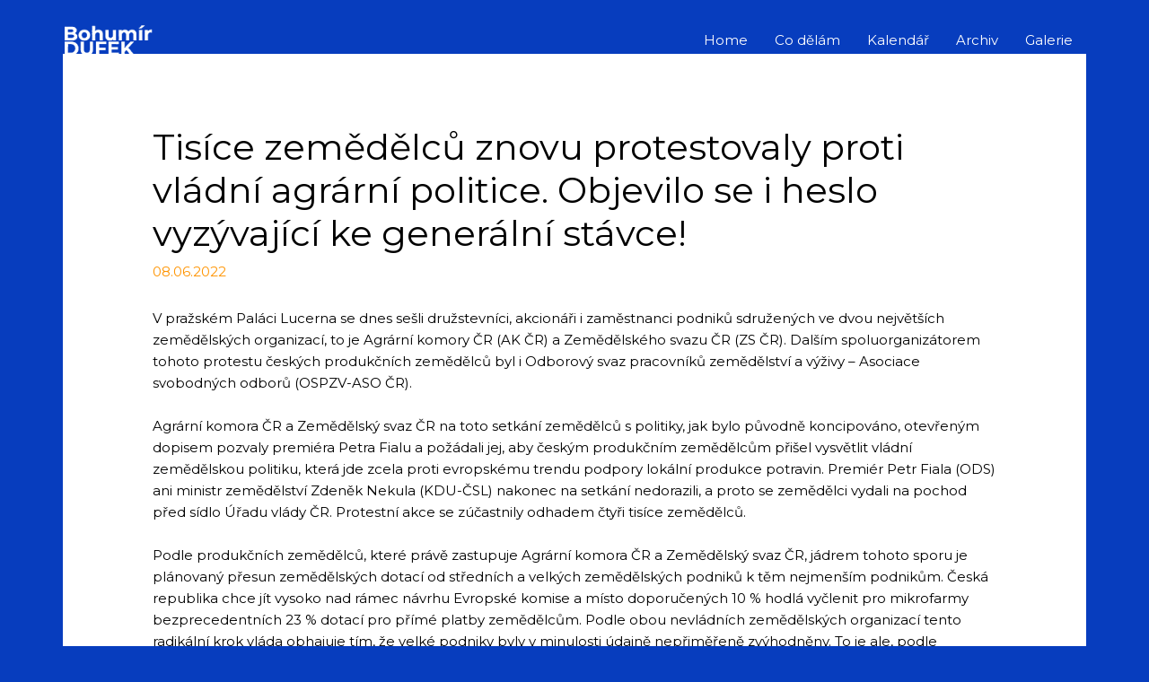

--- FILE ---
content_type: text/html; charset=UTF-8
request_url: https://bohumir-dufek.cz/tisice-zemedelcu-znovu-protestovaly-proti-vladni-agrarni-politice-objevilo-se-i-heslo-vyzyvajici-ke-generalni-stavce/
body_size: 16505
content:
<!DOCTYPE html>
<html lang="cs">
<head>
<meta charset="UTF-8">
<meta name="viewport" content="width=device-width, initial-scale=1">
<link rel="profile" href="https://gmpg.org/xfn/11">

<title>Tisíce zemědělců znovu protestovaly proti vládní agrární politice. Objevilo se i heslo vyzývající ke generální stávce! &#8211; Bohumír Dufek</title>
<meta name='robots' content='max-image-preview:large' />
<link rel='dns-prefetch' href='//fonts.googleapis.com' />
<link rel='dns-prefetch' href='//s.w.org' />
<link rel="alternate" type="application/rss+xml" title="Bohumír Dufek &raquo; RSS zdroj" href="https://bohumir-dufek.cz/feed/" />
<link rel="alternate" type="application/rss+xml" title="Bohumír Dufek &raquo; RSS komentářů" href="https://bohumir-dufek.cz/comments/feed/" />
<link rel="alternate" type="text/calendar" title="Bohumír Dufek &raquo; iCal zdroj" href="https://bohumir-dufek.cz/events/?ical=1" />
		<script>
			window._wpemojiSettings = {"baseUrl":"https:\/\/s.w.org\/images\/core\/emoji\/13.1.0\/72x72\/","ext":".png","svgUrl":"https:\/\/s.w.org\/images\/core\/emoji\/13.1.0\/svg\/","svgExt":".svg","source":{"concatemoji":"https:\/\/bohumir-dufek.cz\/wp-includes\/js\/wp-emoji-release.min.js?ver=5.8.1"}};
			!function(e,a,t){var n,r,o,i=a.createElement("canvas"),p=i.getContext&&i.getContext("2d");function s(e,t){var a=String.fromCharCode;p.clearRect(0,0,i.width,i.height),p.fillText(a.apply(this,e),0,0);e=i.toDataURL();return p.clearRect(0,0,i.width,i.height),p.fillText(a.apply(this,t),0,0),e===i.toDataURL()}function c(e){var t=a.createElement("script");t.src=e,t.defer=t.type="text/javascript",a.getElementsByTagName("head")[0].appendChild(t)}for(o=Array("flag","emoji"),t.supports={everything:!0,everythingExceptFlag:!0},r=0;r<o.length;r++)t.supports[o[r]]=function(e){if(!p||!p.fillText)return!1;switch(p.textBaseline="top",p.font="600 32px Arial",e){case"flag":return s([127987,65039,8205,9895,65039],[127987,65039,8203,9895,65039])?!1:!s([55356,56826,55356,56819],[55356,56826,8203,55356,56819])&&!s([55356,57332,56128,56423,56128,56418,56128,56421,56128,56430,56128,56423,56128,56447],[55356,57332,8203,56128,56423,8203,56128,56418,8203,56128,56421,8203,56128,56430,8203,56128,56423,8203,56128,56447]);case"emoji":return!s([10084,65039,8205,55357,56613],[10084,65039,8203,55357,56613])}return!1}(o[r]),t.supports.everything=t.supports.everything&&t.supports[o[r]],"flag"!==o[r]&&(t.supports.everythingExceptFlag=t.supports.everythingExceptFlag&&t.supports[o[r]]);t.supports.everythingExceptFlag=t.supports.everythingExceptFlag&&!t.supports.flag,t.DOMReady=!1,t.readyCallback=function(){t.DOMReady=!0},t.supports.everything||(n=function(){t.readyCallback()},a.addEventListener?(a.addEventListener("DOMContentLoaded",n,!1),e.addEventListener("load",n,!1)):(e.attachEvent("onload",n),a.attachEvent("onreadystatechange",function(){"complete"===a.readyState&&t.readyCallback()})),(n=t.source||{}).concatemoji?c(n.concatemoji):n.wpemoji&&n.twemoji&&(c(n.twemoji),c(n.wpemoji)))}(window,document,window._wpemojiSettings);
		</script>
		<style>
img.wp-smiley,
img.emoji {
	display: inline !important;
	border: none !important;
	box-shadow: none !important;
	height: 1em !important;
	width: 1em !important;
	margin: 0 .07em !important;
	vertical-align: -0.1em !important;
	background: none !important;
	padding: 0 !important;
}
</style>
	<link rel='stylesheet' id='astra-theme-css-css'  href='https://bohumir-dufek.cz/wp-content/themes/astra/assets/css/minified/style.min.css?ver=3.9.2' media='all' />
<style id='astra-theme-css-inline-css'>
.ast-no-sidebar .entry-content .alignfull {margin-left: calc( -50vw + 50%);margin-right: calc( -50vw + 50%);max-width: 100vw;width: 100vw;}.ast-no-sidebar .entry-content .alignwide {margin-left: calc(-41vw + 50%);margin-right: calc(-41vw + 50%);max-width: unset;width: unset;}.ast-no-sidebar .entry-content .alignfull .alignfull,.ast-no-sidebar .entry-content .alignfull .alignwide,.ast-no-sidebar .entry-content .alignwide .alignfull,.ast-no-sidebar .entry-content .alignwide .alignwide,.ast-no-sidebar .entry-content .wp-block-column .alignfull,.ast-no-sidebar .entry-content .wp-block-column .alignwide{width: 100%;margin-left: auto;margin-right: auto;}.wp-block-gallery,.blocks-gallery-grid {margin: 0;}.wp-block-separator {max-width: 100px;}.wp-block-separator.is-style-wide,.wp-block-separator.is-style-dots {max-width: none;}.entry-content .has-2-columns .wp-block-column:first-child {padding-right: 10px;}.entry-content .has-2-columns .wp-block-column:last-child {padding-left: 10px;}@media (max-width: 782px) {.entry-content .wp-block-columns .wp-block-column {flex-basis: 100%;}.entry-content .has-2-columns .wp-block-column:first-child {padding-right: 0;}.entry-content .has-2-columns .wp-block-column:last-child {padding-left: 0;}}body .entry-content .wp-block-latest-posts {margin-left: 0;}body .entry-content .wp-block-latest-posts li {list-style: none;}.ast-no-sidebar .ast-container .entry-content .wp-block-latest-posts {margin-left: 0;}.ast-header-break-point .entry-content .alignwide {margin-left: auto;margin-right: auto;}.entry-content .blocks-gallery-item img {margin-bottom: auto;}.wp-block-pullquote {border-top: 4px solid #555d66;border-bottom: 4px solid #555d66;color: #40464d;}:root{--ast-container-default-xlg-padding:6.67em;--ast-container-default-lg-padding:5.67em;--ast-container-default-slg-padding:4.34em;--ast-container-default-md-padding:3.34em;--ast-container-default-sm-padding:6.67em;--ast-container-default-xs-padding:2.4em;--ast-container-default-xxs-padding:1.4em;}html{font-size:93.75%;}a,.page-title{color:#ff9400;}a:hover,a:focus{color:#ff9400;}body,button,input,select,textarea,.ast-button,.ast-custom-button{font-family:'Montserrat',sans-serif;font-weight:400;font-size:15px;font-size:1rem;line-height:1.6;text-transform:none;}blockquote{color:#000000;}h1,.entry-content h1,.entry-content h1 a,h2,.entry-content h2,.entry-content h2 a,h3,.entry-content h3,.entry-content h3 a,h4,.entry-content h4,.entry-content h4 a,h5,.entry-content h5,.entry-content h5 a,h6,.entry-content h6,.entry-content h6 a,.site-title,.site-title a{font-family:'Montserrat',sans-serif;font-weight:700;text-transform:none;}.site-title{font-size:35px;font-size:2.3333333333333rem;display:none;}header .custom-logo-link img{max-width:46px;}.astra-logo-svg{width:46px;}.ast-archive-description .ast-archive-title{font-size:40px;font-size:2.6666666666667rem;}.site-header .site-description{font-size:15px;font-size:1rem;display:none;}.entry-title{font-size:40px;font-size:2.6666666666667rem;}h1,.entry-content h1,.entry-content h1 a{font-size:75px;font-size:5rem;font-family:'Montserrat',sans-serif;line-height:1.1;text-transform:none;}h2,.entry-content h2,.entry-content h2 a{font-size:42px;font-size:2.8rem;font-family:'Montserrat',sans-serif;line-height:1.17;text-transform:none;}h3,.entry-content h3,.entry-content h3 a{font-size:30px;font-size:2rem;font-family:'Montserrat',sans-serif;line-height:1.05;text-transform:none;}h4,.entry-content h4,.entry-content h4 a{font-size:20px;font-size:1.3333333333333rem;font-family:'Montserrat',sans-serif;text-transform:none;}h5,.entry-content h5,.entry-content h5 a{font-size:18px;font-size:1.2rem;font-family:'Montserrat',sans-serif;text-transform:none;}h6,.entry-content h6,.entry-content h6 a{font-size:15px;font-size:1rem;font-family:'Montserrat',sans-serif;text-transform:none;}.ast-single-post .entry-title,.page-title{font-size:40px;font-size:2.6666666666667rem;}::selection{background-color:#1e73be;color:#ffffff;}body,h1,.entry-title a,.entry-content h1,.entry-content h1 a,h2,.entry-content h2,.entry-content h2 a,h3,.entry-content h3,.entry-content h3 a,h4,.entry-content h4,.entry-content h4 a,h5,.entry-content h5,.entry-content h5 a,h6,.entry-content h6,.entry-content h6 a{color:#000000;}.tagcloud a:hover,.tagcloud a:focus,.tagcloud a.current-item{color:#000000;border-color:#ff9400;background-color:#ff9400;}input:focus,input[type="text"]:focus,input[type="email"]:focus,input[type="url"]:focus,input[type="password"]:focus,input[type="reset"]:focus,input[type="search"]:focus,textarea:focus{border-color:#ff9400;}input[type="radio"]:checked,input[type=reset],input[type="checkbox"]:checked,input[type="checkbox"]:hover:checked,input[type="checkbox"]:focus:checked,input[type=range]::-webkit-slider-thumb{border-color:#ff9400;background-color:#ff9400;box-shadow:none;}.site-footer a:hover + .post-count,.site-footer a:focus + .post-count{background:#ff9400;border-color:#ff9400;}.single .nav-links .nav-previous,.single .nav-links .nav-next{color:#ff9400;}.entry-meta,.entry-meta *{line-height:1.45;color:#ff9400;}.entry-meta a:hover,.entry-meta a:hover *,.entry-meta a:focus,.entry-meta a:focus *,.page-links > .page-link,.page-links .page-link:hover,.post-navigation a:hover{color:#ff9400;}#cat option,.secondary .calendar_wrap thead a,.secondary .calendar_wrap thead a:visited{color:#ff9400;}.secondary .calendar_wrap #today,.ast-progress-val span{background:#ff9400;}.secondary a:hover + .post-count,.secondary a:focus + .post-count{background:#ff9400;border-color:#ff9400;}.calendar_wrap #today > a{color:#000000;}.page-links .page-link,.single .post-navigation a{color:#ff9400;}.ast-header-break-point .main-header-bar .ast-button-wrap .menu-toggle{border-radius:0px;}.widget-title{font-size:21px;font-size:1.4rem;color:#000000;}.main-header-menu .menu-link,.ast-header-custom-item a{color:#000000;}.main-header-menu .menu-item:hover > .menu-link,.main-header-menu .menu-item:hover > .ast-menu-toggle,.main-header-menu .ast-masthead-custom-menu-items a:hover,.main-header-menu .menu-item.focus > .menu-link,.main-header-menu .menu-item.focus > .ast-menu-toggle,.main-header-menu .current-menu-item > .menu-link,.main-header-menu .current-menu-ancestor > .menu-link,.main-header-menu .current-menu-item > .ast-menu-toggle,.main-header-menu .current-menu-ancestor > .ast-menu-toggle{color:#ff9400;}.header-main-layout-3 .ast-main-header-bar-alignment{margin-right:auto;}.header-main-layout-2 .site-header-section-left .ast-site-identity{text-align:left;}.site-logo-img img{ transition:all 0.2s linear;}.ast-header-break-point .ast-mobile-menu-buttons-minimal.menu-toggle{background:transparent;color:#ff9400;}.ast-header-break-point .ast-mobile-menu-buttons-outline.menu-toggle{background:transparent;border:1px solid #ff9400;color:#ff9400;}.ast-header-break-point .ast-mobile-menu-buttons-fill.menu-toggle{background:#ff9400;color:#000000;}.ast-small-footer{color:#000000;}.ast-small-footer > .ast-footer-overlay{background-color:#ffffff;;}.ast-small-footer a{color:#000000;}.ast-small-footer a:hover{color:#ff9400;}.footer-adv .footer-adv-overlay{border-top-style:solid;border-top-width:0;border-top-color:#7a7a7a;}.wp-block-buttons.aligncenter{justify-content:center;}@media (max-width:782px){.entry-content .wp-block-columns .wp-block-column{margin-left:0px;}}.wp-block-table.aligncenter{margin-left:auto;margin-right:auto;}@media (max-width:921px){.ast-separate-container #primary,.ast-separate-container #secondary{padding:1.5em 0;}#primary,#secondary{padding:1.5em 0;margin:0;}.ast-left-sidebar #content > .ast-container{display:flex;flex-direction:column-reverse;width:100%;}.ast-separate-container .ast-article-post,.ast-separate-container .ast-article-single{padding:1.5em 2.14em;}.ast-author-box img.avatar{margin:20px 0 0 0;}}@media (min-width:922px){.ast-separate-container.ast-right-sidebar #primary,.ast-separate-container.ast-left-sidebar #primary{border:0;}.search-no-results.ast-separate-container #primary{margin-bottom:4em;}}.elementor-button-wrapper .elementor-button{border-style:solid;text-decoration:none;border-top-width:0;border-right-width:0;border-left-width:0;border-bottom-width:0;}body .elementor-button.elementor-size-sm,body .elementor-button.elementor-size-xs,body .elementor-button.elementor-size-md,body .elementor-button.elementor-size-lg,body .elementor-button.elementor-size-xl,body .elementor-button{border-radius:0;padding-top:18px;padding-right:40px;padding-bottom:18px;padding-left:40px;}.elementor-button-wrapper .elementor-button{border-color:#ff9400;background-color:#ff9400;}.elementor-button-wrapper .elementor-button:hover,.elementor-button-wrapper .elementor-button:focus{color:#000000;background-color:#ffae00;border-color:#ffae00;}.wp-block-button .wp-block-button__link ,.elementor-button-wrapper .elementor-button,.elementor-button-wrapper .elementor-button:visited{color:#000000;}.elementor-button-wrapper .elementor-button{font-family:'Montserrat',sans-serif;font-weight:500;line-height:1;}body .elementor-button.elementor-size-sm,body .elementor-button.elementor-size-xs,body .elementor-button.elementor-size-md,body .elementor-button.elementor-size-lg,body .elementor-button.elementor-size-xl,body .elementor-button{font-size:15px;font-size:1rem;}.wp-block-button .wp-block-button__link:hover,.wp-block-button .wp-block-button__link:focus{color:#000000;background-color:#ffae00;border-color:#ffae00;}.elementor-widget-heading h1.elementor-heading-title{line-height:1.1;}.elementor-widget-heading h2.elementor-heading-title{line-height:1.17;}.elementor-widget-heading h3.elementor-heading-title{line-height:1.05;}.wp-block-button .wp-block-button__link{border-top-width:0;border-right-width:0;border-left-width:0;border-bottom-width:0;border-color:#ff9400;background-color:#ff9400;color:#000000;font-family:'Montserrat',sans-serif;font-weight:500;line-height:1;font-size:15px;font-size:1rem;border-radius:0;padding-top:18px;padding-right:40px;padding-bottom:18px;padding-left:40px;}.menu-toggle,button,.ast-button,.ast-custom-button,.button,input#submit,input[type="button"],input[type="submit"],input[type="reset"]{border-style:solid;border-top-width:0;border-right-width:0;border-left-width:0;border-bottom-width:0;color:#000000;border-color:#ff9400;background-color:#ff9400;border-radius:0;padding-top:18px;padding-right:40px;padding-bottom:18px;padding-left:40px;font-family:'Montserrat',sans-serif;font-weight:500;font-size:15px;font-size:1rem;line-height:1;}button:focus,.menu-toggle:hover,button:hover,.ast-button:hover,.ast-custom-button:hover .button:hover,.ast-custom-button:hover ,input[type=reset]:hover,input[type=reset]:focus,input#submit:hover,input#submit:focus,input[type="button"]:hover,input[type="button"]:focus,input[type="submit"]:hover,input[type="submit"]:focus{color:#000000;background-color:#ffae00;border-color:#ffae00;}@media (min-width:544px){.ast-container{max-width:100%;}}@media (max-width:544px){.ast-separate-container .ast-article-post,.ast-separate-container .ast-article-single,.ast-separate-container .comments-title,.ast-separate-container .ast-archive-description{padding:1.5em 1em;}.ast-separate-container #content .ast-container{padding-left:0.54em;padding-right:0.54em;}.ast-separate-container .ast-comment-list li.depth-1{padding:1.5em 1em;margin-bottom:1.5em;}.ast-separate-container .ast-comment-list .bypostauthor{padding:.5em;}.ast-search-menu-icon.ast-dropdown-active .search-field{width:170px;}.site-branding img,.site-header .site-logo-img .custom-logo-link img{max-width:100%;}}@media (max-width:921px){.ast-mobile-header-stack .main-header-bar .ast-search-menu-icon{display:inline-block;}.ast-header-break-point.ast-header-custom-item-outside .ast-mobile-header-stack .main-header-bar .ast-search-icon{margin:0;}.ast-comment-avatar-wrap img{max-width:2.5em;}.ast-separate-container .ast-comment-list li.depth-1{padding:1.5em 2.14em;}.ast-separate-container .comment-respond{padding:2em 2.14em;}.ast-comment-meta{padding:0 1.8888em 1.3333em;}}body,.ast-separate-container{background-color:#073dbe;;background-image:none;;}.ast-no-sidebar.ast-separate-container .entry-content .alignfull {margin-left: -6.67em;margin-right: -6.67em;width: auto;}@media (max-width: 1200px) {.ast-no-sidebar.ast-separate-container .entry-content .alignfull {margin-left: -2.4em;margin-right: -2.4em;}}@media (max-width: 768px) {.ast-no-sidebar.ast-separate-container .entry-content .alignfull {margin-left: -2.14em;margin-right: -2.14em;}}@media (max-width: 544px) {.ast-no-sidebar.ast-separate-container .entry-content .alignfull {margin-left: -1em;margin-right: -1em;}}.ast-no-sidebar.ast-separate-container .entry-content .alignwide {margin-left: -20px;margin-right: -20px;}.ast-no-sidebar.ast-separate-container .entry-content .wp-block-column .alignfull,.ast-no-sidebar.ast-separate-container .entry-content .wp-block-column .alignwide {margin-left: auto;margin-right: auto;width: 100%;}@media (max-width:921px){.site-title{display:none;}.ast-archive-description .ast-archive-title{font-size:40px;}.site-header .site-description{display:none;}.entry-title{font-size:30px;}h1,.entry-content h1,.entry-content h1 a{font-size:50px;}h2,.entry-content h2,.entry-content h2 a{font-size:32px;}h3,.entry-content h3,.entry-content h3 a{font-size:20px;}.ast-single-post .entry-title,.page-title{font-size:40px;}.astra-logo-svg{width:46px;}header .custom-logo-link img,.ast-header-break-point .site-logo-img .custom-mobile-logo-link img{max-width:46px;}}@media (max-width:544px){.site-title{display:none;}.ast-archive-description .ast-archive-title{font-size:40px;}.site-header .site-description{display:none;}.entry-title{font-size:30px;}h1,.entry-content h1,.entry-content h1 a{font-size:35px;}h2,.entry-content h2,.entry-content h2 a{font-size:25px;}h3,.entry-content h3,.entry-content h3 a{font-size:20px;}.ast-single-post .entry-title,.page-title{font-size:30px;}header .custom-logo-link img,.ast-header-break-point .site-branding img,.ast-header-break-point .custom-logo-link img{max-width:40px;}.astra-logo-svg{width:40px;}.ast-header-break-point .site-logo-img .custom-mobile-logo-link img{max-width:40px;}}@media (max-width:921px){html{font-size:85.5%;}}@media (max-width:544px){html{font-size:85.5%;}}@media (min-width:922px){.ast-container{max-width:1180px;}}@font-face {font-family: "Astra";src: url(https://bohumir-dufek.cz/wp-content/themes/astra/assets/fonts/astra.woff) format("woff"),url(https://bohumir-dufek.cz/wp-content/themes/astra/assets/fonts/astra.ttf) format("truetype"),url(https://bohumir-dufek.cz/wp-content/themes/astra/assets/fonts/astra.svg#astra) format("svg");font-weight: normal;font-style: normal;font-display: fallback;}@media (max-width:921px) {.main-header-bar .main-header-bar-navigation{display:none;}}@media (min-width:922px){.blog .site-content > .ast-container,.archive .site-content > .ast-container,.search .site-content > .ast-container{max-width:1000px;}}.ast-desktop .main-header-menu.submenu-with-border .sub-menu,.ast-desktop .main-header-menu.submenu-with-border .astra-full-megamenu-wrapper{border-color:#eaeaea;}.ast-desktop .main-header-menu.submenu-with-border .sub-menu{border-top-width:1px;border-right-width:1px;border-left-width:1px;border-bottom-width:1px;border-style:solid;}.ast-desktop .main-header-menu.submenu-with-border .sub-menu .sub-menu{top:-1px;}.ast-desktop .main-header-menu.submenu-with-border .sub-menu .menu-link,.ast-desktop .main-header-menu.submenu-with-border .children .menu-link{border-bottom-width:1px;border-style:solid;border-color:#eaeaea;}@media (min-width:922px){.main-header-menu .sub-menu .menu-item.ast-left-align-sub-menu:hover > .sub-menu,.main-header-menu .sub-menu .menu-item.ast-left-align-sub-menu.focus > .sub-menu{margin-left:-2px;}}.ast-small-footer{border-top-style:solid;border-top-width:1px;border-top-color:#073dbe;}.ast-header-break-point.ast-header-custom-item-inside .main-header-bar .main-header-bar-navigation .ast-search-icon {display: none;}.ast-header-break-point.ast-header-custom-item-inside .main-header-bar .ast-search-menu-icon .search-form {padding: 0;display: block;overflow: hidden;}.ast-header-break-point .ast-header-custom-item .widget:last-child {margin-bottom: 1em;}.ast-header-custom-item .widget {margin: 0.5em;display: inline-block;vertical-align: middle;}.ast-header-custom-item .widget p {margin-bottom: 0;}.ast-header-custom-item .widget li {width: auto;}.ast-header-custom-item-inside .button-custom-menu-item .menu-link {display: none;}.ast-header-custom-item-inside.ast-header-break-point .button-custom-menu-item .ast-custom-button-link {display: none;}.ast-header-custom-item-inside.ast-header-break-point .button-custom-menu-item .menu-link {display: block;}.ast-header-break-point.ast-header-custom-item-outside .main-header-bar .ast-search-icon {margin-right: 1em;}.ast-header-break-point.ast-header-custom-item-inside .main-header-bar .ast-search-menu-icon .search-field,.ast-header-break-point.ast-header-custom-item-inside .main-header-bar .ast-search-menu-icon.ast-inline-search .search-field {width: 100%;padding-right: 5.5em;}.ast-header-break-point.ast-header-custom-item-inside .main-header-bar .ast-search-menu-icon .search-submit {display: block;position: absolute;height: 100%;top: 0;right: 0;padding: 0 1em;border-radius: 0;}.ast-header-break-point .ast-header-custom-item .ast-masthead-custom-menu-items {padding-left: 20px;padding-right: 20px;margin-bottom: 1em;margin-top: 1em;}.ast-header-custom-item-inside.ast-header-break-point .button-custom-menu-item {padding-left: 0;padding-right: 0;margin-top: 0;margin-bottom: 0;}.astra-icon-down_arrow::after {content: "\e900";font-family: Astra;}.astra-icon-close::after {content: "\e5cd";font-family: Astra;}.astra-icon-drag_handle::after {content: "\e25d";font-family: Astra;}.astra-icon-format_align_justify::after {content: "\e235";font-family: Astra;}.astra-icon-menu::after {content: "\e5d2";font-family: Astra;}.astra-icon-reorder::after {content: "\e8fe";font-family: Astra;}.astra-icon-search::after {content: "\e8b6";font-family: Astra;}.astra-icon-zoom_in::after {content: "\e56b";font-family: Astra;}.astra-icon-check-circle::after {content: "\e901";font-family: Astra;}.astra-icon-shopping-cart::after {content: "\f07a";font-family: Astra;}.astra-icon-shopping-bag::after {content: "\f290";font-family: Astra;}.astra-icon-shopping-basket::after {content: "\f291";font-family: Astra;}.astra-icon-circle-o::after {content: "\e903";font-family: Astra;}.astra-icon-certificate::after {content: "\e902";font-family: Astra;}blockquote {padding: 1.2em;}:root .has-ast-global-color-0-color{color:var(--ast-global-color-0);}:root .has-ast-global-color-0-background-color{background-color:var(--ast-global-color-0);}:root .wp-block-button .has-ast-global-color-0-color{color:var(--ast-global-color-0);}:root .wp-block-button .has-ast-global-color-0-background-color{background-color:var(--ast-global-color-0);}:root .has-ast-global-color-1-color{color:var(--ast-global-color-1);}:root .has-ast-global-color-1-background-color{background-color:var(--ast-global-color-1);}:root .wp-block-button .has-ast-global-color-1-color{color:var(--ast-global-color-1);}:root .wp-block-button .has-ast-global-color-1-background-color{background-color:var(--ast-global-color-1);}:root .has-ast-global-color-2-color{color:var(--ast-global-color-2);}:root .has-ast-global-color-2-background-color{background-color:var(--ast-global-color-2);}:root .wp-block-button .has-ast-global-color-2-color{color:var(--ast-global-color-2);}:root .wp-block-button .has-ast-global-color-2-background-color{background-color:var(--ast-global-color-2);}:root .has-ast-global-color-3-color{color:var(--ast-global-color-3);}:root .has-ast-global-color-3-background-color{background-color:var(--ast-global-color-3);}:root .wp-block-button .has-ast-global-color-3-color{color:var(--ast-global-color-3);}:root .wp-block-button .has-ast-global-color-3-background-color{background-color:var(--ast-global-color-3);}:root .has-ast-global-color-4-color{color:var(--ast-global-color-4);}:root .has-ast-global-color-4-background-color{background-color:var(--ast-global-color-4);}:root .wp-block-button .has-ast-global-color-4-color{color:var(--ast-global-color-4);}:root .wp-block-button .has-ast-global-color-4-background-color{background-color:var(--ast-global-color-4);}:root .has-ast-global-color-5-color{color:var(--ast-global-color-5);}:root .has-ast-global-color-5-background-color{background-color:var(--ast-global-color-5);}:root .wp-block-button .has-ast-global-color-5-color{color:var(--ast-global-color-5);}:root .wp-block-button .has-ast-global-color-5-background-color{background-color:var(--ast-global-color-5);}:root .has-ast-global-color-6-color{color:var(--ast-global-color-6);}:root .has-ast-global-color-6-background-color{background-color:var(--ast-global-color-6);}:root .wp-block-button .has-ast-global-color-6-color{color:var(--ast-global-color-6);}:root .wp-block-button .has-ast-global-color-6-background-color{background-color:var(--ast-global-color-6);}:root .has-ast-global-color-7-color{color:var(--ast-global-color-7);}:root .has-ast-global-color-7-background-color{background-color:var(--ast-global-color-7);}:root .wp-block-button .has-ast-global-color-7-color{color:var(--ast-global-color-7);}:root .wp-block-button .has-ast-global-color-7-background-color{background-color:var(--ast-global-color-7);}:root .has-ast-global-color-8-color{color:var(--ast-global-color-8);}:root .has-ast-global-color-8-background-color{background-color:var(--ast-global-color-8);}:root .wp-block-button .has-ast-global-color-8-color{color:var(--ast-global-color-8);}:root .wp-block-button .has-ast-global-color-8-background-color{background-color:var(--ast-global-color-8);}:root{--ast-global-color-0:#0170B9;--ast-global-color-1:#3a3a3a;--ast-global-color-2:#3a3a3a;--ast-global-color-3:#4B4F58;--ast-global-color-4:#F5F5F5;--ast-global-color-5:#FFFFFF;--ast-global-color-6:#E5E5E5;--ast-global-color-7:#424242;--ast-global-color-8:#000000;}:root {--ast-border-color : #dddddd;}.ast-theme-transparent-header #masthead .site-logo-img .transparent-custom-logo .astra-logo-svg{width:100px;}.ast-theme-transparent-header #masthead .site-logo-img .transparent-custom-logo img{ max-width:100px;}@media (min-width:921px){.ast-theme-transparent-header #masthead{position:absolute;left:0;right:0;}.ast-theme-transparent-header .main-header-bar,.ast-theme-transparent-header.ast-header-break-point .main-header-bar{background:none;}body.elementor-editor-active.ast-theme-transparent-header #masthead,.fl-builder-edit .ast-theme-transparent-header #masthead,body.vc_editor.ast-theme-transparent-header #masthead,body.brz-ed.ast-theme-transparent-header #masthead{z-index:0;}.ast-header-break-point.ast-replace-site-logo-transparent.ast-theme-transparent-header .custom-mobile-logo-link{display:none;}.ast-header-break-point.ast-replace-site-logo-transparent.ast-theme-transparent-header .transparent-custom-logo{display:inline-block;}.ast-theme-transparent-header .ast-above-header,.ast-theme-transparent-header .ast-above-header.ast-above-header-bar{background-image:none;background-color:transparent;}.ast-theme-transparent-header .ast-below-header{background-image:none;background-color:transparent;}}.ast-theme-transparent-header .ast-builder-menu .main-header-menu,.ast-theme-transparent-header .ast-builder-menu .main-header-menu .menu-link,.ast-theme-transparent-header [CLASS*="ast-builder-menu-"] .main-header-menu .menu-item > .menu-link,.ast-theme-transparent-header .ast-masthead-custom-menu-items,.ast-theme-transparent-header .ast-masthead-custom-menu-items a,.ast-theme-transparent-header .ast-builder-menu .main-header-menu .menu-item > .ast-menu-toggle,.ast-theme-transparent-header .ast-builder-menu .main-header-menu .menu-item > .ast-menu-toggle,.ast-theme-transparent-header .ast-above-header-navigation a,.ast-header-break-point.ast-theme-transparent-header .ast-above-header-navigation a,.ast-header-break-point.ast-theme-transparent-header .ast-above-header-navigation > ul.ast-above-header-menu > .menu-item-has-children:not(.current-menu-item) > .ast-menu-toggle,.ast-theme-transparent-header .ast-below-header-menu,.ast-theme-transparent-header .ast-below-header-menu a,.ast-header-break-point.ast-theme-transparent-header .ast-below-header-menu a,.ast-header-break-point.ast-theme-transparent-header .ast-below-header-menu,.ast-theme-transparent-header .main-header-menu .menu-link{color:#ffffff;}.ast-theme-transparent-header .ast-builder-menu .main-header-menu .menu-item:hover > .menu-link,.ast-theme-transparent-header .ast-builder-menu .main-header-menu .menu-item:hover > .ast-menu-toggle,.ast-theme-transparent-header .ast-builder-menu .main-header-menu .ast-masthead-custom-menu-items a:hover,.ast-theme-transparent-header .ast-builder-menu .main-header-menu .focus > .menu-link,.ast-theme-transparent-header .ast-builder-menu .main-header-menu .focus > .ast-menu-toggle,.ast-theme-transparent-header .ast-builder-menu .main-header-menu .current-menu-item > .menu-link,.ast-theme-transparent-header .ast-builder-menu .main-header-menu .current-menu-ancestor > .menu-link,.ast-theme-transparent-header .ast-builder-menu .main-header-menu .current-menu-item > .ast-menu-toggle,.ast-theme-transparent-header .ast-builder-menu .main-header-menu .current-menu-ancestor > .ast-menu-toggle,.ast-theme-transparent-header [CLASS*="ast-builder-menu-"] .main-header-menu .current-menu-item > .menu-link,.ast-theme-transparent-header [CLASS*="ast-builder-menu-"] .main-header-menu .current-menu-ancestor > .menu-link,.ast-theme-transparent-header [CLASS*="ast-builder-menu-"] .main-header-menu .current-menu-item > .ast-menu-toggle,.ast-theme-transparent-header [CLASS*="ast-builder-menu-"] .main-header-menu .current-menu-ancestor > .ast-menu-toggle,.ast-theme-transparent-header .main-header-menu .menu-item:hover > .menu-link,.ast-theme-transparent-header .main-header-menu .current-menu-item > .menu-link,.ast-theme-transparent-header .main-header-menu .current-menu-ancestor > .menu-link{color:#ff8f3a;}@media (max-width:921px){.ast-theme-transparent-header #masthead{position:absolute;left:0;right:0;}.ast-theme-transparent-header .main-header-bar,.ast-theme-transparent-header.ast-header-break-point .main-header-bar{background:none;}body.elementor-editor-active.ast-theme-transparent-header #masthead,.fl-builder-edit .ast-theme-transparent-header #masthead,body.vc_editor.ast-theme-transparent-header #masthead,body.brz-ed.ast-theme-transparent-header #masthead{z-index:0;}.ast-header-break-point.ast-replace-site-logo-transparent.ast-theme-transparent-header .custom-mobile-logo-link{display:none;}.ast-header-break-point.ast-replace-site-logo-transparent.ast-theme-transparent-header .transparent-custom-logo{display:inline-block;}.ast-theme-transparent-header .ast-above-header,.ast-theme-transparent-header .ast-above-header.ast-above-header-bar{background-image:none;background-color:transparent;}.ast-theme-transparent-header .ast-below-header{background-image:none;background-color:transparent;}}@media (max-width:921px){.ast-theme-transparent-header .ast-builder-menu .main-header-menu,.ast-theme-transparent-header .ast-builder-menu .main-header-menu .menu-link,.ast-theme-transparent-header [CLASS*="ast-builder-menu-"] .main-header-menu .menu-item > .menu-link,.ast-theme-transparent-header .ast-masthead-custom-menu-items,.ast-theme-transparent-header .ast-masthead-custom-menu-items a,.ast-theme-transparent-header .ast-builder-menu .main-header-menu .menu-item > .ast-menu-toggle,.ast-theme-transparent-header .ast-builder-menu .main-header-menu .menu-item > .ast-menu-toggle,.ast-theme-transparent-header .main-header-menu .menu-link{color:#141414;}}@media (max-width:544px){.ast-theme-transparent-header .ast-builder-menu .main-header-menu,.ast-theme-transparent-header .ast-builder-menu .main-header-menu .menu-item > .menu-link,.ast-theme-transparent-header .ast-builder-menu .main-header-menu .menu-link,.ast-theme-transparent-header .ast-masthead-custom-menu-items,.ast-theme-transparent-header .ast-masthead-custom-menu-items a,.ast-theme-transparent-header .ast-builder-menu .main-header-menu .menu-item > .ast-menu-toggle,.ast-theme-transparent-header .ast-builder-menu .main-header-menu .menu-item > .ast-menu-toggle,.ast-theme-transparent-header .main-header-menu .menu-link{color:#0a0a0a;}}.ast-theme-transparent-header .main-header-bar,.ast-theme-transparent-header.ast-header-break-point .main-header-bar{border-bottom-width:0;border-bottom-style:solid;}.ast-breadcrumbs .trail-browse,.ast-breadcrumbs .trail-items,.ast-breadcrumbs .trail-items li{display:inline-block;margin:0;padding:0;border:none;background:inherit;text-indent:0;}.ast-breadcrumbs .trail-browse{font-size:inherit;font-style:inherit;font-weight:inherit;color:inherit;}.ast-breadcrumbs .trail-items{list-style:none;}.trail-items li::after{padding:0 0.3em;content:"\00bb";}.trail-items li:last-of-type::after{display:none;}h1,.entry-content h1,h2,.entry-content h2,h3,.entry-content h3,h4,.entry-content h4,h5,.entry-content h5,h6,.entry-content h6{color:#000000;}.elementor-template-full-width .ast-container{display:block;}@media (max-width:544px){.elementor-element .elementor-wc-products .woocommerce[class*="columns-"] ul.products li.product{width:auto;margin:0;}.elementor-element .woocommerce .woocommerce-result-count{float:none;}}.ast-header-break-point .main-header-bar{border-bottom-width:0;}@media (min-width:922px){.main-header-bar{border-bottom-width:0;}}.ast-flex{-webkit-align-content:center;-ms-flex-line-pack:center;align-content:center;-webkit-box-align:center;-webkit-align-items:center;-moz-box-align:center;-ms-flex-align:center;align-items:center;}.main-header-bar{padding:1em 0;}.ast-site-identity{padding:0;}.header-main-layout-1 .ast-flex.main-header-container, .header-main-layout-3 .ast-flex.main-header-container{-webkit-align-content:center;-ms-flex-line-pack:center;align-content:center;-webkit-box-align:center;-webkit-align-items:center;-moz-box-align:center;-ms-flex-align:center;align-items:center;}.header-main-layout-1 .ast-flex.main-header-container, .header-main-layout-3 .ast-flex.main-header-container{-webkit-align-content:center;-ms-flex-line-pack:center;align-content:center;-webkit-box-align:center;-webkit-align-items:center;-moz-box-align:center;-ms-flex-align:center;align-items:center;}.main-header-menu .sub-menu .menu-item.menu-item-has-children > .menu-link:after{position:absolute;right:1em;top:50%;transform:translate(0,-50%) rotate(270deg);}.ast-header-break-point .main-header-bar .main-header-bar-navigation .page_item_has_children > .ast-menu-toggle::before, .ast-header-break-point .main-header-bar .main-header-bar-navigation .menu-item-has-children > .ast-menu-toggle::before, .ast-mobile-popup-drawer .main-header-bar-navigation .menu-item-has-children>.ast-menu-toggle::before, .ast-header-break-point .ast-mobile-header-wrap .main-header-bar-navigation .menu-item-has-children > .ast-menu-toggle::before{font-weight:bold;content:"\e900";font-family:Astra;text-decoration:inherit;display:inline-block;}.ast-header-break-point .main-navigation ul.sub-menu .menu-item .menu-link:before{content:"\e900";font-family:Astra;font-size:.65em;text-decoration:inherit;display:inline-block;transform:translate(0, -2px) rotateZ(270deg);margin-right:5px;}.widget_search .search-form:after{font-family:Astra;font-size:1.2em;font-weight:normal;content:"\e8b6";position:absolute;top:50%;right:15px;transform:translate(0, -50%);}.astra-search-icon::before{content:"\e8b6";font-family:Astra;font-style:normal;font-weight:normal;text-decoration:inherit;text-align:center;-webkit-font-smoothing:antialiased;-moz-osx-font-smoothing:grayscale;z-index:3;}.main-header-bar .main-header-bar-navigation .page_item_has_children > a:after, .main-header-bar .main-header-bar-navigation .menu-item-has-children > a:after, .site-header-focus-item .main-header-bar-navigation .menu-item-has-children > .menu-link:after{content:"\e900";display:inline-block;font-family:Astra;font-size:.6rem;font-weight:bold;text-rendering:auto;-webkit-font-smoothing:antialiased;-moz-osx-font-smoothing:grayscale;margin-left:10px;line-height:normal;}.ast-mobile-popup-drawer .main-header-bar-navigation .ast-submenu-expanded>.ast-menu-toggle::before{transform:rotateX(180deg);}.ast-header-break-point .main-header-bar-navigation .menu-item-has-children > .menu-link:after{display:none;}.ast-separate-container .blog-layout-1, .ast-separate-container .blog-layout-2, .ast-separate-container .blog-layout-3{background-color:transparent;background-image:none;}.ast-separate-container .ast-article-post{background-color:var(--ast-global-color-5);;}@media (max-width:921px){.ast-separate-container .ast-article-post{background-color:var(--ast-global-color-5);;}}@media (max-width:544px){.ast-separate-container .ast-article-post{background-color:var(--ast-global-color-5);;}}.ast-separate-container .ast-article-single:not(.ast-related-post), .ast-separate-container .comments-area .comment-respond,.ast-separate-container .comments-area .ast-comment-list li, .ast-separate-container .ast-woocommerce-container, .ast-separate-container .error-404, .ast-separate-container .no-results, .single.ast-separate-container  .ast-author-meta, .ast-separate-container .related-posts-title-wrapper, .ast-separate-container.ast-two-container #secondary .widget,.ast-separate-container .comments-count-wrapper, .ast-box-layout.ast-plain-container .site-content,.ast-padded-layout.ast-plain-container .site-content, .ast-separate-container .comments-area .comments-title{background-color:var(--ast-global-color-5);;}@media (max-width:921px){.ast-separate-container .ast-article-single:not(.ast-related-post), .ast-separate-container .comments-area .comment-respond,.ast-separate-container .comments-area .ast-comment-list li, .ast-separate-container .ast-woocommerce-container, .ast-separate-container .error-404, .ast-separate-container .no-results, .single.ast-separate-container  .ast-author-meta, .ast-separate-container .related-posts-title-wrapper, .ast-separate-container.ast-two-container #secondary .widget,.ast-separate-container .comments-count-wrapper, .ast-box-layout.ast-plain-container .site-content,.ast-padded-layout.ast-plain-container .site-content, .ast-separate-container .comments-area .comments-title{background-color:var(--ast-global-color-5);;}}@media (max-width:544px){.ast-separate-container .ast-article-single:not(.ast-related-post), .ast-separate-container .comments-area .comment-respond,.ast-separate-container .comments-area .ast-comment-list li, .ast-separate-container .ast-woocommerce-container, .ast-separate-container .error-404, .ast-separate-container .no-results, .single.ast-separate-container  .ast-author-meta, .ast-separate-container .related-posts-title-wrapper, .ast-separate-container.ast-two-container #secondary .widget,.ast-separate-container .comments-count-wrapper, .ast-box-layout.ast-plain-container .site-content,.ast-padded-layout.ast-plain-container .site-content, .ast-separate-container .comments-area .comments-title{background-color:var(--ast-global-color-5);;}}:root{--e-global-color-astglobalcolor0:#0170B9;--e-global-color-astglobalcolor1:#3a3a3a;--e-global-color-astglobalcolor2:#3a3a3a;--e-global-color-astglobalcolor3:#4B4F58;--e-global-color-astglobalcolor4:#F5F5F5;--e-global-color-astglobalcolor5:#FFFFFF;--e-global-color-astglobalcolor6:#E5E5E5;--e-global-color-astglobalcolor7:#424242;--e-global-color-astglobalcolor8:#000000;}
</style>
<link rel='stylesheet' id='astra-google-fonts-css'  href='https://fonts.googleapis.com/css?family=Montserrat%3A400%2C700%2C500&#038;display=fallback&#038;ver=3.9.2' media='all' />
<link rel='stylesheet' id='wp-block-library-css'  href='https://bohumir-dufek.cz/wp-includes/css/dist/block-library/style.min.css?ver=5.8.1' media='all' />
<style id='global-styles-inline-css'>
body{--wp--preset--color--black: #000000;--wp--preset--color--cyan-bluish-gray: #abb8c3;--wp--preset--color--white: #ffffff;--wp--preset--color--pale-pink: #f78da7;--wp--preset--color--vivid-red: #cf2e2e;--wp--preset--color--luminous-vivid-orange: #ff6900;--wp--preset--color--luminous-vivid-amber: #fcb900;--wp--preset--color--light-green-cyan: #7bdcb5;--wp--preset--color--vivid-green-cyan: #00d084;--wp--preset--color--pale-cyan-blue: #8ed1fc;--wp--preset--color--vivid-cyan-blue: #0693e3;--wp--preset--color--vivid-purple: #9b51e0;--wp--preset--gradient--vivid-cyan-blue-to-vivid-purple: linear-gradient(135deg,rgba(6,147,227,1) 0%,rgb(155,81,224) 100%);--wp--preset--gradient--light-green-cyan-to-vivid-green-cyan: linear-gradient(135deg,rgb(122,220,180) 0%,rgb(0,208,130) 100%);--wp--preset--gradient--luminous-vivid-amber-to-luminous-vivid-orange: linear-gradient(135deg,rgba(252,185,0,1) 0%,rgba(255,105,0,1) 100%);--wp--preset--gradient--luminous-vivid-orange-to-vivid-red: linear-gradient(135deg,rgba(255,105,0,1) 0%,rgb(207,46,46) 100%);--wp--preset--gradient--very-light-gray-to-cyan-bluish-gray: linear-gradient(135deg,rgb(238,238,238) 0%,rgb(169,184,195) 100%);--wp--preset--gradient--cool-to-warm-spectrum: linear-gradient(135deg,rgb(74,234,220) 0%,rgb(151,120,209) 20%,rgb(207,42,186) 40%,rgb(238,44,130) 60%,rgb(251,105,98) 80%,rgb(254,248,76) 100%);--wp--preset--gradient--blush-light-purple: linear-gradient(135deg,rgb(255,206,236) 0%,rgb(152,150,240) 100%);--wp--preset--gradient--blush-bordeaux: linear-gradient(135deg,rgb(254,205,165) 0%,rgb(254,45,45) 50%,rgb(107,0,62) 100%);--wp--preset--gradient--luminous-dusk: linear-gradient(135deg,rgb(255,203,112) 0%,rgb(199,81,192) 50%,rgb(65,88,208) 100%);--wp--preset--gradient--pale-ocean: linear-gradient(135deg,rgb(255,245,203) 0%,rgb(182,227,212) 50%,rgb(51,167,181) 100%);--wp--preset--gradient--electric-grass: linear-gradient(135deg,rgb(202,248,128) 0%,rgb(113,206,126) 100%);--wp--preset--gradient--midnight: linear-gradient(135deg,rgb(2,3,129) 0%,rgb(40,116,252) 100%);--wp--preset--font-size--small: 13px;--wp--preset--font-size--normal: 16px;--wp--preset--font-size--medium: 20px;--wp--preset--font-size--large: 36px;--wp--preset--font-size--huge: 42px;}.has-black-color{color: var(--wp--preset--color--black) !important;}.has-cyan-bluish-gray-color{color: var(--wp--preset--color--cyan-bluish-gray) !important;}.has-white-color{color: var(--wp--preset--color--white) !important;}.has-pale-pink-color{color: var(--wp--preset--color--pale-pink) !important;}.has-vivid-red-color{color: var(--wp--preset--color--vivid-red) !important;}.has-luminous-vivid-orange-color{color: var(--wp--preset--color--luminous-vivid-orange) !important;}.has-luminous-vivid-amber-color{color: var(--wp--preset--color--luminous-vivid-amber) !important;}.has-light-green-cyan-color{color: var(--wp--preset--color--light-green-cyan) !important;}.has-vivid-green-cyan-color{color: var(--wp--preset--color--vivid-green-cyan) !important;}.has-pale-cyan-blue-color{color: var(--wp--preset--color--pale-cyan-blue) !important;}.has-vivid-cyan-blue-color{color: var(--wp--preset--color--vivid-cyan-blue) !important;}.has-vivid-purple-color{color: var(--wp--preset--color--vivid-purple) !important;}.has-black-background-color{background-color: var(--wp--preset--color--black) !important;}.has-cyan-bluish-gray-background-color{background-color: var(--wp--preset--color--cyan-bluish-gray) !important;}.has-white-background-color{background-color: var(--wp--preset--color--white) !important;}.has-pale-pink-background-color{background-color: var(--wp--preset--color--pale-pink) !important;}.has-vivid-red-background-color{background-color: var(--wp--preset--color--vivid-red) !important;}.has-luminous-vivid-orange-background-color{background-color: var(--wp--preset--color--luminous-vivid-orange) !important;}.has-luminous-vivid-amber-background-color{background-color: var(--wp--preset--color--luminous-vivid-amber) !important;}.has-light-green-cyan-background-color{background-color: var(--wp--preset--color--light-green-cyan) !important;}.has-vivid-green-cyan-background-color{background-color: var(--wp--preset--color--vivid-green-cyan) !important;}.has-pale-cyan-blue-background-color{background-color: var(--wp--preset--color--pale-cyan-blue) !important;}.has-vivid-cyan-blue-background-color{background-color: var(--wp--preset--color--vivid-cyan-blue) !important;}.has-vivid-purple-background-color{background-color: var(--wp--preset--color--vivid-purple) !important;}.has-vivid-cyan-blue-to-vivid-purple-gradient-background{background: var(--wp--preset--gradient--vivid-cyan-blue-to-vivid-purple) !important;}.has-light-green-cyan-to-vivid-green-cyan-gradient-background{background: var(--wp--preset--gradient--light-green-cyan-to-vivid-green-cyan) !important;}.has-luminous-vivid-amber-to-luminous-vivid-orange-gradient-background{background: var(--wp--preset--gradient--luminous-vivid-amber-to-luminous-vivid-orange) !important;}.has-luminous-vivid-orange-to-vivid-red-gradient-background{background: var(--wp--preset--gradient--luminous-vivid-orange-to-vivid-red) !important;}.has-very-light-gray-to-cyan-bluish-gray-gradient-background{background: var(--wp--preset--gradient--very-light-gray-to-cyan-bluish-gray) !important;}.has-cool-to-warm-spectrum-gradient-background{background: var(--wp--preset--gradient--cool-to-warm-spectrum) !important;}.has-blush-light-purple-gradient-background{background: var(--wp--preset--gradient--blush-light-purple) !important;}.has-blush-bordeaux-gradient-background{background: var(--wp--preset--gradient--blush-bordeaux) !important;}.has-luminous-dusk-gradient-background{background: var(--wp--preset--gradient--luminous-dusk) !important;}.has-pale-ocean-gradient-background{background: var(--wp--preset--gradient--pale-ocean) !important;}.has-electric-grass-gradient-background{background: var(--wp--preset--gradient--electric-grass) !important;}.has-midnight-gradient-background{background: var(--wp--preset--gradient--midnight) !important;}.has-small-font-size{font-size: var(--wp--preset--font-size--small) !important;}.has-normal-font-size{font-size: var(--wp--preset--font-size--normal) !important;}.has-medium-font-size{font-size: var(--wp--preset--font-size--medium) !important;}.has-large-font-size{font-size: var(--wp--preset--font-size--large) !important;}.has-huge-font-size{font-size: var(--wp--preset--font-size--huge) !important;}
</style>
<link rel='stylesheet' id='hfe-style-css'  href='https://bohumir-dufek.cz/wp-content/plugins/header-footer-elementor/assets/css/header-footer-elementor.css?ver=1.6.25' media='all' />
<link rel='stylesheet' id='elementor-icons-css'  href='https://bohumir-dufek.cz/wp-content/plugins/elementor/assets/lib/eicons/css/elementor-icons.min.css?ver=5.12.0' media='all' />
<link rel='stylesheet' id='elementor-frontend-css'  href='https://bohumir-dufek.cz/wp-content/plugins/elementor/assets/css/frontend.min.css?ver=3.3.1' media='all' />
<style id='elementor-frontend-inline-css'>
@font-face{font-family:eicons;src:url(https://bohumir-dufek.cz/wp-content/plugins/elementor/assets/lib/eicons/fonts/eicons.eot?5.10.0);src:url(https://bohumir-dufek.cz/wp-content/plugins/elementor/assets/lib/eicons/fonts/eicons.eot?5.10.0#iefix) format("embedded-opentype"),url(https://bohumir-dufek.cz/wp-content/plugins/elementor/assets/lib/eicons/fonts/eicons.woff2?5.10.0) format("woff2"),url(https://bohumir-dufek.cz/wp-content/plugins/elementor/assets/lib/eicons/fonts/eicons.woff?5.10.0) format("woff"),url(https://bohumir-dufek.cz/wp-content/plugins/elementor/assets/lib/eicons/fonts/eicons.ttf?5.10.0) format("truetype"),url(https://bohumir-dufek.cz/wp-content/plugins/elementor/assets/lib/eicons/fonts/eicons.svg?5.10.0#eicon) format("svg");font-weight:400;font-style:normal}
</style>
<link rel='stylesheet' id='elementor-post-25249-css'  href='https://bohumir-dufek.cz/wp-content/uploads/elementor/css/post-25249.css?ver=1647528850' media='all' />
<link rel='stylesheet' id='font-awesome-5-all-css'  href='https://bohumir-dufek.cz/wp-content/plugins/elementor/assets/lib/font-awesome/css/all.min.css?ver=3.3.1' media='all' />
<link rel='stylesheet' id='font-awesome-4-shim-css'  href='https://bohumir-dufek.cz/wp-content/plugins/elementor/assets/lib/font-awesome/css/v4-shims.min.css?ver=3.3.1' media='all' />
<link rel='stylesheet' id='wordpress-popular-posts-css-css'  href='https://bohumir-dufek.cz/wp-content/plugins/wordpress-popular-posts/assets/css/wpp.css?ver=5.5.1' media='all' />
<link rel='stylesheet' id='recent-posts-widget-with-thumbnails-public-style-css'  href='https://bohumir-dufek.cz/wp-content/plugins/recent-posts-widget-with-thumbnails/public.css?ver=7.1.1' media='all' />
<link rel='stylesheet' id='dashicons-css'  href='https://bohumir-dufek.cz/wp-includes/css/dashicons.min.css?ver=5.8.1' media='all' />
<link rel='stylesheet' id='fullcalendar-css'  href='https://bohumir-dufek.cz/wp-content/plugins/private-google-calendars/lib/fullcalendar4/core/main.min.css?ver=20201204' media='all' />
<link rel='stylesheet' id='fullcalendar_daygrid-css'  href='https://bohumir-dufek.cz/wp-content/plugins/private-google-calendars/lib/fullcalendar4/daygrid/main.min.css?ver=20201204' media='all' />
<link rel='stylesheet' id='fullcalendar_timegrid-css'  href='https://bohumir-dufek.cz/wp-content/plugins/private-google-calendars/lib/fullcalendar4/timegrid/main.min.css?ver=20201204' media='all' />
<link rel='stylesheet' id='fullcalendar_list-css'  href='https://bohumir-dufek.cz/wp-content/plugins/private-google-calendars/lib/fullcalendar4/list/main.min.css?ver=20201204' media='all' />
<link rel='stylesheet' id='pgc-css'  href='https://bohumir-dufek.cz/wp-content/plugins/private-google-calendars/css/pgc.css?ver=20201204' media='all' />
<link rel='stylesheet' id='tippy_light-css'  href='https://bohumir-dufek.cz/wp-content/plugins/private-google-calendars/lib/tippy/light-border.css?ver=20201204' media='all' />
<link rel='stylesheet' id='google-fonts-1-css'  href='https://fonts.googleapis.com/css?family=Roboto%3A100%2C100italic%2C200%2C200italic%2C300%2C300italic%2C400%2C400italic%2C500%2C500italic%2C600%2C600italic%2C700%2C700italic%2C800%2C800italic%2C900%2C900italic%7CRoboto+Slab%3A100%2C100italic%2C200%2C200italic%2C300%2C300italic%2C400%2C400italic%2C500%2C500italic%2C600%2C600italic%2C700%2C700italic%2C800%2C800italic%2C900%2C900italic&#038;display=auto&#038;subset=latin-ext&#038;ver=5.8.1' media='all' />
<!--[if IE]>
<script src='https://bohumir-dufek.cz/wp-content/themes/astra/assets/js/minified/flexibility.min.js?ver=3.9.2' id='astra-flexibility-js'></script>
<script id='astra-flexibility-js-after'>
flexibility(document.documentElement);
</script>
<![endif]-->
<script src='https://bohumir-dufek.cz/wp-content/plugins/elementor/assets/lib/font-awesome/js/v4-shims.min.js?ver=3.3.1' id='font-awesome-4-shim-js'></script>
<script id='wpp-json' type="application/json">
{"sampling_active":0,"sampling_rate":100,"ajax_url":"https:\/\/bohumir-dufek.cz\/wp-json\/wordpress-popular-posts\/v1\/popular-posts","api_url":"https:\/\/bohumir-dufek.cz\/wp-json\/wordpress-popular-posts","ID":27012,"token":"3fa40df070","lang":0,"debug":0}
</script>
<script src='https://bohumir-dufek.cz/wp-content/plugins/wordpress-popular-posts/assets/js/wpp.min.js?ver=5.5.1' id='wpp-js-js'></script>
<link rel="https://api.w.org/" href="https://bohumir-dufek.cz/wp-json/" /><link rel="alternate" type="application/json" href="https://bohumir-dufek.cz/wp-json/wp/v2/posts/27012" /><link rel="EditURI" type="application/rsd+xml" title="RSD" href="https://bohumir-dufek.cz/xmlrpc.php?rsd" />
<link rel="wlwmanifest" type="application/wlwmanifest+xml" href="https://bohumir-dufek.cz/wp-includes/wlwmanifest.xml" /> 
<meta name="generator" content="WordPress 5.8.1" />
<link rel="canonical" href="https://bohumir-dufek.cz/tisice-zemedelcu-znovu-protestovaly-proti-vladni-agrarni-politice-objevilo-se-i-heslo-vyzyvajici-ke-generalni-stavce/" />
<link rel='shortlink' href='https://bohumir-dufek.cz/?p=27012' />
<link rel="alternate" type="application/json+oembed" href="https://bohumir-dufek.cz/wp-json/oembed/1.0/embed?url=https%3A%2F%2Fbohumir-dufek.cz%2Ftisice-zemedelcu-znovu-protestovaly-proti-vladni-agrarni-politice-objevilo-se-i-heslo-vyzyvajici-ke-generalni-stavce%2F" />
<link rel="alternate" type="text/xml+oembed" href="https://bohumir-dufek.cz/wp-json/oembed/1.0/embed?url=https%3A%2F%2Fbohumir-dufek.cz%2Ftisice-zemedelcu-znovu-protestovaly-proti-vladni-agrarni-politice-objevilo-se-i-heslo-vyzyvajici-ke-generalni-stavce%2F&#038;format=xml" />
<meta name="generator" content="Site Kit by Google 1.121.0" /><meta name="tec-api-version" content="v1"><meta name="tec-api-origin" content="https://bohumir-dufek.cz"><link rel="https://theeventscalendar.com/" href="https://bohumir-dufek.cz/wp-json/tribe/events/v1/" />            <style id="wpp-loading-animation-styles">@-webkit-keyframes bgslide{from{background-position-x:0}to{background-position-x:-200%}}@keyframes bgslide{from{background-position-x:0}to{background-position-x:-200%}}.wpp-widget-placeholder,.wpp-widget-block-placeholder{margin:0 auto;width:60px;height:3px;background:#dd3737;background:linear-gradient(90deg,#dd3737 0%,#571313 10%,#dd3737 100%);background-size:200% auto;border-radius:3px;-webkit-animation:bgslide 1s infinite linear;animation:bgslide 1s infinite linear}</style>
            <style>.recentcomments a{display:inline !important;padding:0 !important;margin:0 !important;}</style><link rel="icon" href="https://bohumir-dufek.cz/wp-content/uploads/2021/10/cropped-bd-favi-32x32.png" sizes="32x32" />
<link rel="icon" href="https://bohumir-dufek.cz/wp-content/uploads/2021/10/cropped-bd-favi-192x192.png" sizes="192x192" />
<link rel="apple-touch-icon" href="https://bohumir-dufek.cz/wp-content/uploads/2021/10/cropped-bd-favi-180x180.png" />
<meta name="msapplication-TileImage" content="https://bohumir-dufek.cz/wp-content/uploads/2021/10/cropped-bd-favi-270x270.png" />
		<style id="wp-custom-css">
			.fc-list-heading td,.fc-unthemed .fc-popover .fc-header{background:transparent !important}.fc-unthemed td.fc-today {background: #FFAA00 !important}		</style>
		</head>

<body itemtype='https://schema.org/Blog' itemscope='itemscope' class="post-template-default single single-post postid-27012 single-format-standard wp-custom-logo tribe-no-js ehf-template-astra ehf-stylesheet-astra ast-desktop ast-separate-container ast-two-container ast-no-sidebar astra-3.9.2 ast-header-custom-item-inside ast-blog-single-style-1 ast-single-post ast-replace-site-logo-transparent ast-inherit-site-logo-transparent ast-theme-transparent-header ast-normal-title-enabled elementor-default elementor-kit-25249">

<a
	class="skip-link screen-reader-text"
	href="#content"
	role="link"
	title="Přeskočit na obsah">
		Přeskočit na obsah</a>

<div
class="hfeed site" id="page">
			<header
		class="site-header header-main-layout-1 ast-primary-menu-enabled ast-menu-toggle-icon ast-mobile-header-inline" id="masthead" itemtype="https://schema.org/WPHeader" itemscope="itemscope" itemid="#masthead"		>
			
<div class="main-header-bar-wrap">
	<div class="main-header-bar">
				<div class="ast-container">

			<div class="ast-flex main-header-container">
				
		<div class="site-branding">
			<div
			class="ast-site-identity" itemtype="https://schema.org/Organization" itemscope="itemscope"			>
				<span class="site-logo-img"><a href="https://bohumir-dufek.cz/" class="custom-logo-link transparent-custom-logo" rel="home" itemprop="url" aria-label="Bohumír Dufek"><img width="100" height="34" src="https://bohumir-dufek.cz/wp-content/uploads/2021/10/titbdufek-100x34.png" class="custom-logo" alt="" loading="lazy" srcset="" sizes="(max-width: 100px) 100vw, 100px" /></a></span>			</div>
		</div>

		<!-- .site-branding -->
				<div class="ast-mobile-menu-buttons">

			
					<div class="ast-button-wrap">
			<button type="button" class="menu-toggle main-header-menu-toggle  ast-mobile-menu-buttons-fill "  aria-controls='primary-menu' aria-expanded='false'>
				<span class="screen-reader-text">Hlavní menu</span>
				<span class="ast-icon icon-menu-bars"><span class="menu-toggle-icon"></span></span>							</button>
		</div>
			
			
		</div>
			<div class="ast-main-header-bar-alignment"><div class="main-header-bar-navigation"><nav class="site-navigation ast-flex-grow-1 navigation-accessibility" id="primary-site-navigation" aria-label="Navigace stránek" itemtype="https://schema.org/SiteNavigationElement" itemscope="itemscope"><div class="main-navigation"><ul id="primary-menu" class="main-header-menu ast-menu-shadow ast-nav-menu ast-flex ast-justify-content-flex-end  submenu-with-border"><li id="menu-item-15" class="menu-item menu-item-type-post_type menu-item-object-page menu-item-home menu-item-15"><a href="https://bohumir-dufek.cz/" class="menu-link">Home</a></li>
<li id="menu-item-25421" class="menu-item menu-item-type-custom menu-item-object-custom menu-item-25421"><a href="/#co_delam" class="menu-link">Co dělám</a></li>
<li id="menu-item-26576" class="menu-item menu-item-type-custom menu-item-object-custom menu-item-26576"><a href="/#kalendar" class="menu-link">Kalendář</a></li>
<li id="menu-item-25619" class="menu-item menu-item-type-custom menu-item-object-custom menu-item-25619"><a href="/archiv" class="menu-link">Archiv</a></li>
<li id="menu-item-26241" class="menu-item menu-item-type-post_type menu-item-object-page menu-item-26241"><a href="https://bohumir-dufek.cz/galerie/" class="menu-link">Galerie</a></li>
</ul></div></nav></div></div>			</div><!-- Main Header Container -->
		</div><!-- ast-row -->
			</div> <!-- Main Header Bar -->
</div> <!-- Main Header Bar Wrap -->
		</header><!-- #masthead -->
			<div id="content" class="site-content">
		<div class="ast-container">
		

	<div id="primary" class="content-area primary">

		
					<main id="main" class="site-main">
				

<article
class="post-27012 post type-post status-publish format-standard hentry category-archiv ast-article-single" id="post-27012" itemtype="https://schema.org/CreativeWork" itemscope="itemscope">

	
	
<div class="ast-post-format- ast-no-thumb single-layout-1">

	
	<header class="entry-header ast-no-thumbnail">

		
				<div class="ast-single-post-order">
			<h1 class="entry-title" itemprop="headline">Tisíce zemědělců znovu protestovaly proti vládní agrární politice. Objevilo se i heslo vyzývající ke generální stávce!</h1><div class="entry-meta"><span class="posted-on"><span class="published" itemprop="datePublished"> 08.06.2022</span><span class="updated" itemprop="dateModified"> 09.06.2022</span></span></div>		</div>
		
		
	</header><!-- .entry-header -->

	
	<div class="entry-content clear"
	itemprop="text"	>

		
		
<p>V pražském Paláci Lucerna se dnes sešli družstevníci, akcionáři i zaměstnanci podniků sdružených ve dvou největších zemědělských organizací, to je Agrární komory ČR (AK ČR) a Zemědělského svazu ČR (ZS ČR). Dalším spoluorganizátorem tohoto protestu českých produkčních zemědělců byl i Odborový svaz pracovníků zemědělství a výživy – Asociace svobodných odborů (OSPZV-ASO ČR).</p>



<p>Agrární komora ČR a Zemědělský svaz ČR na toto setkání zemědělců s&nbsp;politiky, jak bylo původně koncipováno, otevřeným dopisem pozvaly premiéra Petra Fialu a požádali jej, aby českým produkčním zemědělcům přišel vysvětlit vládní zemědělskou politiku, která jde zcela proti evropskému trendu podpory lokální produkce potravin. Premiér Petr Fiala (ODS) ani ministr zemědělství Zdeněk Nekula (KDU-ČSL) nakonec na setkání nedorazili, a proto se zemědělci vydali na pochod před sídlo Úřadu vlády ČR. Protestní akce se zúčastnily odhadem čtyři tisíce zemědělců.</p>



<p>Podle produkčních zemědělců, které právě zastupuje Agrární komora ČR a Zemědělský svaz ČR, jádrem tohoto sporu je plánovaný přesun zemědělských dotací od středních a velkých zemědělských podniků k těm nejmenším podnikům. Česká republika chce jít vysoko nad rámec návrhu Evropské komise a místo doporučených 10 % hodlá vyčlenit pro mikrofarmy bezprecedentních 23 % dotací pro přímé platby zemědělcům. Podle obou nevládních zemědělských organizací tento radikální krok vláda obhajuje tím, že velké podniky byly v&nbsp;minulosti údajně nepřiměřeně zvýhodněny. To je ale, podle produkčních zemědělců, bohužel jeden z&nbsp;mnoha mýtů, které se v&nbsp;uplynulých letech kolem zemědělství vytvořily. Provozní zemědělské podpory vyplacené vloni menším farmám (velikosti do 100 ha) dosahovaly 9500 Kč/ha, zatímco podpory vyplacené větším farmám (nad 2000 ha) byly pouze 7500 Kč/ha. Plánované přerozdělení tak především poškodí tisíce středních zemědělců, kteří se věnují finančně náročným činnostem, jako je chov zemědělských zvířat, pěstování brambor, ovoce či zeleniny. Již více než třetina členů Agrární komory ČR a Zemědělského svazu ČR zvažuje zrušení či výrazné omezení těchto komodit, pokud jim vláda sníží dotace avizovaným způsobem. Tím dojde k&nbsp;dalšímu propadu potravinové soběstačnosti České republiky a zvýšení závislosti na dovozu dražších potravin ze zahraničí.</p>



<p><em>„Neochota pana premiéra a pana ministra říci zemědělcům do očí, proč je chtějí připravit o&nbsp;významnou část peněz, kterými doposud dotovali finančně náročné činnosti, je jen pokračováním přezíravého přístupu vlády. Ten je smutným důsledkem toho, že vládě radí lidé, kteří zemědělství nerozumí, jsou zaslepeni ideologií či dokonce osobními zájmy a vytvořili kolem nás hradbu polopravd a mýtů. Dnes v&nbsp;Praze neprotestovali žádní agrobaroni, ale představitelé podniků různých velikostí, za&nbsp;kterými stojí tisíce drobných vlastníků, dlouhodobě investují v&nbsp;místech svého podnikání a zaměstnávají tam desítky tisíc lidí,“&nbsp;</em>prohlásil ve svém vystoupení prezident Agrární komory ČR Jan Doležal.</p>



<p><em>„Mrzí nás také, že kontroverzní plán vlády poštval zemědělce proti sobě. Představitelé Asociace soukromého zemědělství s&nbsp;vidinou snadno získaných peněz, které nebudou vázány na žádné produkční povinnosti, nás veřejně osočují. Přitom jsou si dobře vědomi, že na vysoce konkurenčním evropském trhu sami nedokáží výpadek produkce středních podniků nahradit. Na&nbsp;drahotu z&nbsp;dovozu a snížení zaměstnanosti ve&nbsp;venkovských regionech pak doplatíme všichni,“&nbsp;</em>doplnil viceprezident Agrární komory ČR a předseda Zemědělského svazu ČR Martin Pýcha.</p>



<p>Zároveň musíme konstatovat, že shromáždění produkčních zemědělců v&nbsp;Paláci Lucerna bylo sice původně koncipováno jako setkání zemědělců s&nbsp;politiky, ale, jak se nakonec ukázalo, z&nbsp;vlády přišel pouze ministr práce a sociálních věcí Marian Jurečka, který zastupoval premiéra Petra Fialu, který byl na zahraniční cestě, zároveň i ministra zemědělství Zdeňka Nekulu, který se omluvil z důvodu karantény kvůli covidu. Přítomen byl dále i Pavel Čížek z&nbsp;politické strany Starostové a nezávislí (STAN), který patří mezi poradce, kteří byli rovněž pozváni. Pozváni byli i poslanci a senátoři, kteří jsou členy zemědělských výborů. Načež do Lucerny dorazili pouze opoziční poslanci. V&nbsp;Lucerně, kromě Jana Doležala a Martina Pýchy, vystoupili i oba zástupci vládní pětikoalice Marian Jurečka a Pavel Čížek, dále prezidentka Potravinářské komory ČR Dana Večeřová, viceprezident Agrární komory ČR Leoš Říha a předseda OSPZV-ASO ČR Bohumír Dufek.</p>



<p>Musíme dodat, že atmosféru setkání zemědělců v&nbsp;Lucerně dokreslily i hesla, s&nbsp;nimiž účastníci této protestní akce přišli do Velkého sálu Paláce Lucerna. Například jde o tato hesla:&nbsp;<em>„Zastavme vládní agrohazard“,</em>&nbsp;<em>„Spojujeme české zemědělce“, „Nemáte hlad – děkujte produkčním zemědělcům“</em>,&nbsp;<em>„Chceme české potraviny“,</em>&nbsp;ale zajímavé bylo i to, že se objevilo i heslo vyzývající ke generální stávce. Mimochodem, o této možnosti hovořil ve svém vystoupení i předseda zemědělských odborů Bohumír Dufek.</p>



<p>Po skončení úvodní části protestní akce v&nbsp;Paláci Lucerna se její účastníci přesunuli na Václavské náměstí k&nbsp;soše sv. Václava, kde, mimo jiné, člen představenstva Agrární komory ČR Zdeněk Jandejsek z&nbsp;pódia vysvětloval přítomným divákům, oč produkčním zemědělcům jde, při jejich protestech proti současné vládní politice v&nbsp;zemědělství a potravinářství. Jeho výklad svými ostře kritickými slovy dále doplnila členka zemědělského výboru, poslankyně Margita Balaštíková (ANO).</p>



<p>Dá říci, že setkání zemědělců s&nbsp;politiky se v&nbsp;podstatě dá nazvat, jako setkání zemědělců s&nbsp;občany, což je právě to, co produkční zemědělci považují za velmi potřebnou věc, to je informovat českou širší veřejnost o tom, jakou politiku proti zájmům našich řadových občanů současná vláda uskutečňuje.</p>



<p>Poté se čeští produkční zemědělci od sochy sv. Václava vydali pochodem před sídlo Úřadu vlády ČR, kde protestní akce dále pokračovala vystoupeními, a to nejen představitelů Agrární komory ČR, Zemědělského svazu ČR a zemědělských odborů, ale především zástupců několika zemědělských podniků, kteří hovořili o konkrétních problémech českých produkčních zemědělců. V&nbsp;těchto jejich vystoupeních, kromě jiného, zaznělo, že pokud česká vláda nevyslyší připomínky a názory českých produkčních zemědělců, budou ve svých protestních akcích nadále pokračovat.</p>



<p>Současně musíme dodat, že k některým vystoupením účastníků setkání v Paláci Lucerna a k průběhu odpolední demonstrace před Úřadem vlády ČR se vrátíme v příštích několika dnech podrobnějšími zprávami.</p>



<p>Miroslav Svoboda</p>

		
		
			</div><!-- .entry-content .clear -->
</div>

	
</article><!-- #post-## -->


	        <nav class="navigation post-navigation" role="navigation" aria-label="Příspěvky">
	                <span class="screen-reader-text">Navigace pro příspěvek</span>
	                <div class="nav-links"><div class="nav-previous"><a href="https://bohumir-dufek.cz/tiskova-zprava-ospzv-aso-cr-zachranme-udrzitelne-ceske-zemedelstvi-a-ceny-ceskych-potravin/" rel="prev"><span class="ast-left-arrow">&larr;</span> Předchozí Příspěvek</a></div><div class="nav-next"><a href="https://bohumir-dufek.cz/dufek-vsude-se-dph-snizuje-v-cesku-jsme-hlupaci-vite-ze-je-valka-oponoval-gazdik/" rel="next">Další Příspěvek <span class="ast-right-arrow">&rarr;</span></a></div></div>
	        </nav>			</main><!-- #main -->
			
		
	</div><!-- #primary -->


	</div> <!-- ast-container -->
	</div><!-- #content -->

		<footer
		class="site-footer" id="colophon" itemtype="https://schema.org/WPFooter" itemscope="itemscope" itemid="#colophon"		>

			
			
<div class="ast-small-footer footer-sml-layout-2">
	<div class="ast-footer-overlay">
		<div class="ast-container">
			<div class="ast-small-footer-wrap" >
					<div class="ast-row ast-flex">

											<div class="ast-small-footer-section ast-small-footer-section-1 ast-small-footer-section-equally ast-col-md-12" >
							bd © 2021						</div>
				
					
					</div> <!-- .ast-row.ast-flex -->
			</div><!-- .ast-small-footer-wrap -->
		</div><!-- .ast-container -->
	</div><!-- .ast-footer-overlay -->
</div><!-- .ast-small-footer-->

			
		</footer><!-- #colophon -->
			</div><!-- #page -->
		<script>
		( function ( body ) {
			'use strict';
			body.className = body.className.replace( /\btribe-no-js\b/, 'tribe-js' );
		} )( document.body );
		</script>
		<script> /* <![CDATA[ */var tribe_l10n_datatables = {"aria":{"sort_ascending":"aktivujte pro vzestupn\u00e9 \u0159azen\u00ed sloupc\u016f","sort_descending":"aktivujte pro sestupn\u00e9 \u0159azen\u00ed sloupc\u016f"},"length_menu":"Zobrazit z\u00e1znamy _MENU_","empty_table":"V tabulce nejsou dostupn\u00e1 \u017e\u00e1dn\u00e1 data","info":"Zobrazeno _START_ - _END_ z celkem _TOTAL_ z\u00e1znam\u016f","info_empty":"Zobrazeno 0 - 0 z 0 z\u00e1znam\u016f","info_filtered":"(filtrov\u00e1no z _MAX_ celkov\u00e9ho po\u010dtu polo\u017eek)","zero_records":"Nebyly nalezeny \u017e\u00e1dn\u00e9 odpov\u00eddaj\u00edc\u00ed z\u00e1znamy","search":"Hledat:","all_selected_text":"V\u0161echny polo\u017eky na t\u00e9to str\u00e1nce byly vybr\u00e1ny. ","select_all_link":"Vybrat v\u0161echny str\u00e1nky","clear_selection":"Zru\u0161it v\u00fdb\u011br","pagination":{"all":"V\u0161e","next":"Dal\u0161\u00ed","previous":"P\u0159edchoz\u00ed"},"select":{"rows":{"0":"","_":": Vybr\u00e1no %d \u0159\u00e1dk\u016f","1":": Vybr\u00e1n 1 \u0159\u00e1dek"}},"datepicker":{"dayNames":["Ned\u011ble","Pond\u011bl\u00ed","\u00dater\u00fd","St\u0159eda","\u010ctvrtek","P\u00e1tek","Sobota"],"dayNamesShort":["Ne","Po","\u00dat","St","\u010ct","P\u00e1","So"],"dayNamesMin":["Ne","Po","\u00dat","St","\u010ct","P\u00e1","So"],"monthNames":["Leden","\u00danor","B\u0159ezen","Duben","Kv\u011bten","\u010cerven","\u010cervenec","Srpen","Z\u00e1\u0159\u00ed","\u0158\u00edjen","Listopad","Prosinec"],"monthNamesShort":["Leden","\u00danor","B\u0159ezen","Duben","Kv\u011bten","\u010cerven","\u010cervenec","Srpen","Z\u00e1\u0159\u00ed","\u0158\u00edjen","Listopad","Prosinec"],"monthNamesMin":["Led","\u00dano","B\u0159e","Dub","Kv\u011b","\u010cvn","\u010cvc","Srp","Z\u00e1\u0159","\u0158\u00edj","Lis","Pro"],"nextText":"Dal\u0161\u00ed","prevText":"P\u0159edchoz\u00ed","currentText":"Dnes","closeText":"Hotovo","today":"Dnes","clear":"Vymazat"}};/* ]]> */ </script><script id='astra-theme-js-js-extra'>
var astra = {"break_point":"921","isRtl":""};
</script>
<script src='https://bohumir-dufek.cz/wp-content/themes/astra/assets/js/minified/style.min.js?ver=3.9.2' id='astra-theme-js-js'></script>
<script src='https://bohumir-dufek.cz/wp-content/plugins/private-google-calendars/lib/popper.min.js?ver=20201204' id='popper-js'></script>
<script src='https://bohumir-dufek.cz/wp-content/plugins/private-google-calendars/lib/tippy/tippy-bundle.umd.min.js?ver=20201204' id='tippy-js'></script>
<script src='https://bohumir-dufek.cz/wp-content/plugins/private-google-calendars/lib/moment/moment-with-locales.min.js?ver=20201204' id='my_moment-js'></script>
<script src='https://bohumir-dufek.cz/wp-content/plugins/private-google-calendars/lib/moment/moment-timezone-with-data.min.js?ver=20201204' id='my_moment_timezone-js'></script>
<script src='https://bohumir-dufek.cz/wp-content/plugins/private-google-calendars/lib/fullcalendar4/core/main.min.js?ver=20201204' id='fullcalendar-js'></script>
<script src='https://bohumir-dufek.cz/wp-content/plugins/private-google-calendars/lib/fullcalendar4/moment/main.min.js?ver=20201204' id='fullcalendar_moment-js'></script>
<script src='https://bohumir-dufek.cz/wp-content/plugins/private-google-calendars/lib/fullcalendar4/moment-timezone/main.min.js?ver=20201204' id='fullcalendar_moment_timezone-js'></script>
<script src='https://bohumir-dufek.cz/wp-content/plugins/private-google-calendars/lib/fullcalendar4/daygrid/main.min.js?ver=20201204' id='fullcalendar_daygrid-js'></script>
<script src='https://bohumir-dufek.cz/wp-content/plugins/private-google-calendars/lib/fullcalendar4/timegrid/main.min.js?ver=20201204' id='fullcalendar_timegrid-js'></script>
<script src='https://bohumir-dufek.cz/wp-content/plugins/private-google-calendars/lib/fullcalendar4/list/main.min.js?ver=20201204' id='fullcalendar_list-js'></script>
<script src='https://bohumir-dufek.cz/wp-content/plugins/private-google-calendars/lib/fullcalendar4/core/locales-all.min.js?ver=20201204' id='fullcalendar_locales-js'></script>
<script id='pgc-js-extra'>
var pgc_object = {"ajax_url":"https:\/\/bohumir-dufek.cz\/wp-admin\/admin-ajax.php","nonce":"08d52f6954","trans":{"all_day":"Cel\u00fd den","created_by":"Vytvo\u0159il","go_to_event":"P\u0159ej\u00edt na ud\u00e1lost","unknown_error":"Nezn\u00e1m\u00e1 chyba","request_error":"Request error","loading":"Loading"}};
</script>
<script src='https://bohumir-dufek.cz/wp-content/plugins/private-google-calendars/js/pgc.js?ver=20201204' id='pgc-js'></script>
<script src='https://bohumir-dufek.cz/wp-includes/js/wp-embed.min.js?ver=5.8.1' id='wp-embed-js'></script>
			<script>
			/(trident|msie)/i.test(navigator.userAgent)&&document.getElementById&&window.addEventListener&&window.addEventListener("hashchange",function(){var t,e=location.hash.substring(1);/^[A-z0-9_-]+$/.test(e)&&(t=document.getElementById(e))&&(/^(?:a|select|input|button|textarea)$/i.test(t.tagName)||(t.tabIndex=-1),t.focus())},!1);
			</script>
				</body>
</html>


--- FILE ---
content_type: application/javascript
request_url: https://bohumir-dufek.cz/wp-content/plugins/private-google-calendars/lib/fullcalendar4/timegrid/main.min.js?ver=20201204
body_size: 7145
content:
/*!
FullCalendar Time Grid Plugin v4.4.0
Docs & License: https://fullcalendar.io/
(c) 2019 Adam Shaw
*/
!function(e,t){"object"==typeof exports&&"undefined"!=typeof module?t(exports,require("@fullcalendar/core"),require("@fullcalendar/daygrid")):"function"==typeof define&&define.amd?define(["exports","@fullcalendar/core","@fullcalendar/daygrid"],t):t((e=e||self).FullCalendarTimeGrid={},e.FullCalendar,e.FullCalendarDayGrid)}(this,function(e,t,r){"use strict";var i=function(e,t){return(i=Object.setPrototypeOf||{__proto__:[]}instanceof Array&&function(e,t){e.__proto__=t}||function(e,t){for(var r in t)t.hasOwnProperty(r)&&(e[r]=t[r])})(e,t)};function n(e,t){function r(){this.constructor=e}i(e,t),e.prototype=null===t?Object.create(t):(r.prototype=t.prototype,new r)}var o=function(){return(o=Object.assign||function(e){for(var t,r=1,i=arguments.length;r<i;r++)for(var n in t=arguments[r])Object.prototype.hasOwnProperty.call(t,n)&&(e[n]=t[n]);return e}).apply(this,arguments)},s=function(e){function r(t){var r=e.call(this)||this;return r.timeGrid=t,r}return n(r,e),r.prototype.renderSegs=function(r,i,n){e.prototype.renderSegs.call(this,r,i,n),this.fullTimeFormat=t.createFormatter({hour:"numeric",minute:"2-digit",separator:this.context.options.defaultRangeSeparator})},r.prototype.attachSegs=function(e,t){for(var r=this.timeGrid.groupSegsByCol(e),i=0;i<r.length;i++)r[i]=this.sortEventSegs(r[i]);this.segsByCol=r,this.timeGrid.attachSegsByCol(r,this.timeGrid.fgContainerEls)},r.prototype.detachSegs=function(e){e.forEach(function(e){t.removeElement(e.el)}),this.segsByCol=null},r.prototype.computeSegSizes=function(e){var t=this.timeGrid,r=this.segsByCol,i=t.colCnt;if(t.computeSegVerticals(e),r)for(var n=0;n<i;n++)this.computeSegHorizontals(r[n])},r.prototype.assignSegSizes=function(e){var t=this.timeGrid,r=this.segsByCol,i=t.colCnt;if(t.assignSegVerticals(e),r)for(var n=0;n<i;n++)this.assignSegCss(r[n])},r.prototype.computeEventTimeFormat=function(){return{hour:"numeric",minute:"2-digit",meridiem:!1}},r.prototype.computeDisplayEventEnd=function(){return!0},r.prototype.renderSegHtml=function(e,r){var i,n,o,s=e.eventRange,a=s.def,l=s.ui,d=a.allDay,c=t.computeEventDraggable(this.context,a,l),h=e.isStart&&t.computeEventStartResizable(this.context,a,l),u=e.isEnd&&t.computeEventEndResizable(this.context,a,l),p=this.getSegClasses(e,c,h||u,r),f=t.cssToStr(this.getSkinCss(l));if(p.unshift("fc-time-grid-event"),t.isMultiDayRange(s.range)){if(e.isStart||e.isEnd){var g=e.start,m=e.end;i=this._getTimeText(g,m,d),n=this._getTimeText(g,m,d,this.fullTimeFormat),o=this._getTimeText(g,m,d,null,!1)}}else i=this.getTimeText(s),n=this.getTimeText(s,this.fullTimeFormat),o=this.getTimeText(s,null,!1);return'<a class="'+p.join(" ")+'"'+(a.url?' href="'+t.htmlEscape(a.url)+'"':"")+(f?' style="'+f+'"':"")+'><div class="fc-content">'+(i?'<div class="fc-time" data-start="'+t.htmlEscape(o)+'" data-full="'+t.htmlEscape(n)+'"><span>'+t.htmlEscape(i)+"</span></div>":"")+(a.title?'<div class="fc-title">'+t.htmlEscape(a.title)+"</div>":"")+"</div>"+(u?'<div class="fc-resizer fc-end-resizer"></div>':"")+"</a>"},r.prototype.computeSegHorizontals=function(e){var t,r,i;if(function(e){var t,r,i,n,o;for(t=0;t<e.length;t++)for(r=e[t],i=0;i<r.length;i++)for((n=r[i]).forwardSegs=[],o=t+1;o<e.length;o++)l(n,e[o],n.forwardSegs)}(t=function(e){var t,r,i,n=[];for(t=0;t<e.length;t++){for(r=e[t],i=0;i<n.length&&l(r,n[i]).length;i++);r.level=i,(n[i]||(n[i]=[])).push(r)}return n}(e)),r=t[0]){for(i=0;i<r.length;i++)a(r[i]);for(i=0;i<r.length;i++)this.computeSegForwardBack(r[i],0,0)}},r.prototype.computeSegForwardBack=function(e,t,r){var i,n=e.forwardSegs;if(void 0===e.forwardCoord)for(n.length?(this.sortForwardSegs(n),this.computeSegForwardBack(n[0],t+1,r),e.forwardCoord=n[0].backwardCoord):e.forwardCoord=1,e.backwardCoord=e.forwardCoord-(e.forwardCoord-r)/(t+1),i=0;i<n.length;i++)this.computeSegForwardBack(n[i],0,e.forwardCoord)},r.prototype.sortForwardSegs=function(e){var r=e.map(d),i=[{field:"forwardPressure",order:-1},{field:"backwardCoord",order:1}].concat(this.context.eventOrderSpecs);return r.sort(function(e,r){return t.compareByFieldSpecs(e,r,i)}),r.map(function(e){return e._seg})},r.prototype.assignSegCss=function(e){for(var r=0,i=e;r<i.length;r++){var n=i[r];t.applyStyle(n.el,this.generateSegCss(n)),n.level>0&&n.el.classList.add("fc-time-grid-event-inset"),n.eventRange.def.title&&n.bottom-n.top<30&&n.el.classList.add("fc-short")}},r.prototype.generateSegCss=function(e){var t,r,i=this.context.options.slotEventOverlap,n=e.backwardCoord,o=e.forwardCoord,s=this.timeGrid.generateSegVerticalCss(e),a=this.context.isRtl;return i&&(o=Math.min(1,n+2*(o-n))),a?(t=1-o,r=n):(t=n,r=1-o),s.zIndex=e.level+1,s.left=100*t+"%",s.right=100*r+"%",i&&e.forwardPressure&&(s[a?"marginLeft":"marginRight"]=20),s},r}(t.FgEventRenderer);function a(e){var t,r,i=e.forwardSegs,n=0;if(void 0===e.forwardPressure){for(t=0;t<i.length;t++)a(r=i[t]),n=Math.max(n,1+r.forwardPressure);e.forwardPressure=n}}function l(e,t,r){void 0===r&&(r=[]);for(var i=0;i<t.length;i++)n=e,o=t[i],n.bottom>o.top&&n.top<o.bottom&&r.push(t[i]);var n,o;return r}function d(e){var r=t.buildSegCompareObj(e);return r.forwardPressure=e.forwardPressure,r.backwardCoord=e.backwardCoord,r}var c=function(e){function t(){return null!==e&&e.apply(this,arguments)||this}return n(t,e),t.prototype.attachSegs=function(e,t){this.segsByCol=this.timeGrid.groupSegsByCol(e),this.timeGrid.attachSegsByCol(this.segsByCol,this.timeGrid.mirrorContainerEls),this.sourceSeg=t.sourceSeg},t.prototype.generateSegCss=function(t){var r=e.prototype.generateSegCss.call(this,t),i=this.sourceSeg;if(i&&i.col===t.col){var n=e.prototype.generateSegCss.call(this,i);r.left=n.left,r.right=n.right,r.marginLeft=n.marginLeft,r.marginRight=n.marginRight}return r},t}(s),h=function(e){function t(t){var r=e.call(this)||this;return r.timeGrid=t,r}return n(t,e),t.prototype.attachSegs=function(e,t){var r,i=this.timeGrid;return"bgEvent"===e?r=i.bgContainerEls:"businessHours"===e?r=i.businessContainerEls:"highlight"===e&&(r=i.highlightContainerEls),i.attachSegsByCol(i.groupSegsByCol(t),r),t.map(function(e){return e.el})},t.prototype.computeSegSizes=function(e){this.timeGrid.computeSegVerticals(e)},t.prototype.assignSegSizes=function(e){this.timeGrid.assignSegVerticals(e)},t}(t.FillRenderer),u=[{hours:1},{minutes:30},{minutes:15},{seconds:30},{seconds:15}],p=function(e){function i(r,i){var n=e.call(this,r)||this;n.isSlatSizesDirty=!1,n.isColSizesDirty=!1,n.processOptions=t.memoize(n._processOptions),n.renderSkeleton=t.memoizeRendering(n._renderSkeleton),n.renderSlats=t.memoizeRendering(n._renderSlats,null,[n.renderSkeleton]),n.renderColumns=t.memoizeRendering(n._renderColumns,n._unrenderColumns,[n.renderSkeleton]),n.renderProps=i;var o=n.renderColumns,a=n.eventRenderer=new s(n),l=n.fillRenderer=new h(n);return n.mirrorRenderer=new c(n),n.renderBusinessHours=t.memoizeRendering(l.renderSegs.bind(l,"businessHours"),l.unrender.bind(l,"businessHours"),[o]),n.renderDateSelection=t.memoizeRendering(n._renderDateSelection,n._unrenderDateSelection,[o]),n.renderFgEvents=t.memoizeRendering(a.renderSegs.bind(a),a.unrender.bind(a),[o]),n.renderBgEvents=t.memoizeRendering(l.renderSegs.bind(l,"bgEvent"),l.unrender.bind(l,"bgEvent"),[o]),n.renderEventSelection=t.memoizeRendering(a.selectByInstanceId.bind(a),a.unselectByInstanceId.bind(a),[n.renderFgEvents]),n.renderEventDrag=t.memoizeRendering(n._renderEventDrag,n._unrenderEventDrag,[o]),n.renderEventResize=t.memoizeRendering(n._renderEventResize,n._unrenderEventResize,[o]),n}return n(i,e),i.prototype._processOptions=function(e){var r,i,n=e.slotDuration,o=e.snapDuration;n=t.createDuration(n),o=o?t.createDuration(o):n,null===(r=t.wholeDivideDurations(n,o))&&(o=n,r=1),this.slotDuration=n,this.snapDuration=o,this.snapsPerSlot=r,i=e.slotLabelFormat,Array.isArray(i)&&(i=i[i.length-1]),this.labelFormat=t.createFormatter(i||{hour:"numeric",minute:"2-digit",omitZeroMinute:!0,meridiem:"short"}),i=e.slotLabelInterval,this.labelInterval=i?t.createDuration(i):this.computeLabelInterval(n)},i.prototype.computeLabelInterval=function(e){var r,i,n;for(r=u.length-1;r>=0;r--)if(i=t.createDuration(u[r]),null!==(n=t.wholeDivideDurations(i,e))&&n>1)return i;return e},i.prototype.render=function(e,t){this.processOptions(t.options);var r=e.cells;this.colCnt=r.length,this.renderSkeleton(t.theme),this.renderSlats(e.dateProfile),this.renderColumns(e.cells,e.dateProfile),this.renderBusinessHours(t,e.businessHourSegs),this.renderDateSelection(e.dateSelectionSegs),this.renderFgEvents(t,e.fgEventSegs),this.renderBgEvents(t,e.bgEventSegs),this.renderEventSelection(e.eventSelection),this.renderEventDrag(e.eventDrag),this.renderEventResize(e.eventResize)},i.prototype.destroy=function(){e.prototype.destroy.call(this),this.renderSlats.unrender(),this.renderColumns.unrender(),this.renderSkeleton.unrender()},i.prototype.updateSize=function(e){var t=this.fillRenderer,r=this.eventRenderer,i=this.mirrorRenderer;(e||this.isSlatSizesDirty)&&(this.buildSlatPositions(),this.isSlatSizesDirty=!1),(e||this.isColSizesDirty)&&(this.buildColPositions(),this.isColSizesDirty=!1),t.computeSizes(e),r.computeSizes(e),i.computeSizes(e),t.assignSizes(e),r.assignSizes(e),i.assignSizes(e)},i.prototype._renderSkeleton=function(e){var t=this.el;t.innerHTML='<div class="fc-bg"></div><div class="fc-slats"></div><hr class="fc-divider '+e.getClass("widgetHeader")+'" style="display:none" />',this.rootBgContainerEl=t.querySelector(".fc-bg"),this.slatContainerEl=t.querySelector(".fc-slats"),this.bottomRuleEl=t.querySelector(".fc-divider")},i.prototype._renderSlats=function(e){var r=this.context.theme;this.slatContainerEl.innerHTML='<table class="'+r.getClass("tableGrid")+'">'+this.renderSlatRowHtml(e)+"</table>",this.slatEls=t.findElements(this.slatContainerEl,"tr"),this.slatPositions=new t.PositionCache(this.el,this.slatEls,!1,!0),this.isSlatSizesDirty=!0},i.prototype.renderSlatRowHtml=function(e){for(var r,i,n,o=this.context,s=o.dateEnv,a=o.theme,l=o.isRtl,d="",c=t.startOfDay(e.renderRange.start),h=e.minTime,u=t.createDuration(0);t.asRoughMs(h)<t.asRoughMs(e.maxTime);)r=s.add(c,h),i=null!==t.wholeDivideDurations(u,this.labelInterval),n='<td class="fc-axis fc-time '+a.getClass("widgetContent")+'">'+(i?"<span>"+t.htmlEscape(s.format(r,this.labelFormat))+"</span>":"")+"</td>",d+='<tr data-time="'+t.formatIsoTimeString(r)+'"'+(i?"":' class="fc-minor"')+">"+(l?"":n)+'<td class="'+a.getClass("widgetContent")+'"></td>'+(l?n:"")+"</tr>",h=t.addDurations(h,this.slotDuration),u=t.addDurations(u,this.slotDuration);return d},i.prototype._renderColumns=function(e,i){var n=this.context,o=n.calendar,s=n.view,a=n.isRtl,l=n.theme,d=n.dateEnv,c=new r.DayBgRow(this.context);this.rootBgContainerEl.innerHTML='<table class="'+l.getClass("tableGrid")+'">'+c.renderHtml({cells:e,dateProfile:i,renderIntroHtml:this.renderProps.renderBgIntroHtml})+"</table>",this.colEls=t.findElements(this.el,".fc-day, .fc-disabled-day");for(var h=0;h<this.colCnt;h++)o.publiclyTrigger("dayRender",[{date:d.toDate(e[h].date),el:this.colEls[h],view:s}]);a&&this.colEls.reverse(),this.colPositions=new t.PositionCache(this.el,this.colEls,!0,!1),this.renderContentSkeleton(),this.isColSizesDirty=!0},i.prototype._unrenderColumns=function(){this.unrenderContentSkeleton()},i.prototype.renderContentSkeleton=function(){var e,r=this.context.isRtl,i=[];i.push(this.renderProps.renderIntroHtml());for(var n=0;n<this.colCnt;n++)i.push('<td><div class="fc-content-col"><div class="fc-event-container fc-mirror-container"></div><div class="fc-event-container"></div><div class="fc-highlight-container"></div><div class="fc-bgevent-container"></div><div class="fc-business-container"></div></div></td>');r&&i.reverse(),e=this.contentSkeletonEl=t.htmlToElement('<div class="fc-content-skeleton"><table><tr>'+i.join("")+"</tr></table></div>"),this.colContainerEls=t.findElements(e,".fc-content-col"),this.mirrorContainerEls=t.findElements(e,".fc-mirror-container"),this.fgContainerEls=t.findElements(e,".fc-event-container:not(.fc-mirror-container)"),this.bgContainerEls=t.findElements(e,".fc-bgevent-container"),this.highlightContainerEls=t.findElements(e,".fc-highlight-container"),this.businessContainerEls=t.findElements(e,".fc-business-container"),r&&(this.colContainerEls.reverse(),this.mirrorContainerEls.reverse(),this.fgContainerEls.reverse(),this.bgContainerEls.reverse(),this.highlightContainerEls.reverse(),this.businessContainerEls.reverse()),this.el.appendChild(e)},i.prototype.unrenderContentSkeleton=function(){t.removeElement(this.contentSkeletonEl)},i.prototype.groupSegsByCol=function(e){var t,r=[];for(t=0;t<this.colCnt;t++)r.push([]);for(t=0;t<e.length;t++)r[e[t].col].push(e[t]);return r},i.prototype.attachSegsByCol=function(e,t){var r,i,n;for(r=0;r<this.colCnt;r++)for(i=e[r],n=0;n<i.length;n++)t[r].appendChild(i[n].el)},i.prototype.getNowIndicatorUnit=function(){return"minute"},i.prototype.renderNowIndicator=function(e,r){if(this.colContainerEls){var i,n=this.computeDateTop(r),o=[];for(i=0;i<e.length;i++){var s=t.createElement("div",{className:"fc-now-indicator fc-now-indicator-line"});s.style.top=n+"px",this.colContainerEls[e[i].col].appendChild(s),o.push(s)}if(e.length>0){var a=t.createElement("div",{className:"fc-now-indicator fc-now-indicator-arrow"});a.style.top=n+"px",this.contentSkeletonEl.appendChild(a),o.push(a)}this.nowIndicatorEls=o}},i.prototype.unrenderNowIndicator=function(){this.nowIndicatorEls&&(this.nowIndicatorEls.forEach(t.removeElement),this.nowIndicatorEls=null)},i.prototype.getTotalSlatHeight=function(){return this.slatContainerEl.getBoundingClientRect().height},i.prototype.computeDateTop=function(e,r){return r||(r=t.startOfDay(e)),this.computeTimeTop(t.createDuration(e.valueOf()-r.valueOf()))},i.prototype.computeTimeTop=function(e){var r,i,n=this.slatEls.length,o=this.props.dateProfile,s=(e.milliseconds-t.asRoughMs(o.minTime))/t.asRoughMs(this.slotDuration);return s=Math.max(0,s),s=Math.min(n,s),r=Math.floor(s),i=s-(r=Math.min(r,n-1)),this.slatPositions.tops[r]+this.slatPositions.getHeight(r)*i},i.prototype.computeSegVerticals=function(e){var t,r,i,n=this.context.options.timeGridEventMinHeight;for(t=0;t<e.length;t++)r=e[t],i=this.props.cells[r.col].date,r.top=this.computeDateTop(r.start,i),r.bottom=Math.max(r.top+n,this.computeDateTop(r.end,i))},i.prototype.assignSegVerticals=function(e){var r,i;for(r=0;r<e.length;r++)i=e[r],t.applyStyle(i.el,this.generateSegVerticalCss(i))},i.prototype.generateSegVerticalCss=function(e){return{top:e.top,bottom:-e.bottom}},i.prototype.buildPositionCaches=function(){this.buildColPositions(),this.buildSlatPositions()},i.prototype.buildColPositions=function(){this.colPositions.build()},i.prototype.buildSlatPositions=function(){this.slatPositions.build()},i.prototype.positionToHit=function(e,r){var i=this.context.dateEnv,n=this.snapsPerSlot,o=this.slatPositions,s=this.colPositions,a=s.leftToIndex(e),l=o.topToIndex(r);if(null!=a&&null!=l){var d=o.tops[l],c=o.getHeight(l),h=(r-d)/c,u=l*n+Math.floor(h*n),p=this.props.cells[a].date,f=t.addDurations(this.props.dateProfile.minTime,t.multiplyDuration(this.snapDuration,u)),g=i.add(p,f);return{col:a,dateSpan:{range:{start:g,end:i.add(g,this.snapDuration)},allDay:!1},dayEl:this.colEls[a],relativeRect:{left:s.lefts[a],right:s.rights[a],top:d,bottom:d+c}}}},i.prototype._renderEventDrag=function(e){e&&(this.eventRenderer.hideByHash(e.affectedInstances),e.isEvent?this.mirrorRenderer.renderSegs(this.context,e.segs,{isDragging:!0,sourceSeg:e.sourceSeg}):this.fillRenderer.renderSegs("highlight",this.context,e.segs))},i.prototype._unrenderEventDrag=function(e){e&&(this.eventRenderer.showByHash(e.affectedInstances),e.isEvent?this.mirrorRenderer.unrender(this.context,e.segs,{isDragging:!0,sourceSeg:e.sourceSeg}):this.fillRenderer.unrender("highlight",this.context))},i.prototype._renderEventResize=function(e){e&&(this.eventRenderer.hideByHash(e.affectedInstances),this.mirrorRenderer.renderSegs(this.context,e.segs,{isResizing:!0,sourceSeg:e.sourceSeg}))},i.prototype._unrenderEventResize=function(e){e&&(this.eventRenderer.showByHash(e.affectedInstances),this.mirrorRenderer.unrender(this.context,e.segs,{isResizing:!0,sourceSeg:e.sourceSeg}))},i.prototype._renderDateSelection=function(e){e&&(this.context.options.selectMirror?this.mirrorRenderer.renderSegs(this.context,e,{isSelecting:!0}):this.fillRenderer.renderSegs("highlight",this.context,e))},i.prototype._unrenderDateSelection=function(e){e&&(this.context.options.selectMirror?this.mirrorRenderer.unrender(this.context,e,{isSelecting:!0}):this.fillRenderer.unrender("highlight",this.context))},i}(t.DateComponent),f=function(e){function r(){return null!==e&&e.apply(this,arguments)||this}return n(r,e),r.prototype.getKeyInfo=function(){return{allDay:{},timed:{}}},r.prototype.getKeysForDateSpan=function(e){return e.allDay?["allDay"]:["timed"]},r.prototype.getKeysForEventDef=function(e){return e.allDay?t.hasBgRendering(e)?["timed","allDay"]:["allDay"]:["timed"]},r}(t.Splitter),g=t.createFormatter({week:"short"}),m=function(e){function i(){var r=null!==e&&e.apply(this,arguments)||this;return r.splitter=new f,r.renderSkeleton=t.memoizeRendering(r._renderSkeleton,r._unrenderSkeleton),r.renderHeadIntroHtml=function(){var e,i=r.context,n=i.theme,o=i.dateEnv,s=i.options,a=r.props.dateProfile.renderRange,l=t.diffDays(a.start,a.end);return s.weekNumbers?(e=o.format(a.start,g),'<th class="fc-axis fc-week-number '+n.getClass("widgetHeader")+'" '+r.axisStyleAttr()+">"+t.buildGotoAnchorHtml(s,o,{date:a.start,type:"week",forceOff:l>1},t.htmlEscape(e))+"</th>"):'<th class="fc-axis '+n.getClass("widgetHeader")+'" '+r.axisStyleAttr()+"></th>"},r.renderTimeGridBgIntroHtml=function(){return'<td class="fc-axis '+r.context.theme.getClass("widgetContent")+'" '+r.axisStyleAttr()+"></td>"},r.renderTimeGridIntroHtml=function(){return'<td class="fc-axis" '+r.axisStyleAttr()+"></td>"},r.renderDayGridBgIntroHtml=function(){var e=r.context,i=e.theme,n=e.options;return'<td class="fc-axis '+i.getClass("widgetContent")+'" '+r.axisStyleAttr()+"><span>"+t.getAllDayHtml(n)+"</span></td>"},r.renderDayGridIntroHtml=function(){return'<td class="fc-axis" '+r.axisStyleAttr()+"></td>"},r}return n(i,e),i.prototype.render=function(t,r){e.prototype.render.call(this,t,r),this.renderSkeleton(r)},i.prototype.destroy=function(){e.prototype.destroy.call(this),this.renderSkeleton.unrender()},i.prototype._renderSkeleton=function(e){this.el.classList.add("fc-timeGrid-view"),this.el.innerHTML=this.renderSkeletonHtml(),this.scroller=new t.ScrollComponent("hidden","auto");var i=this.scroller.el;this.el.querySelector(".fc-body > tr > td").appendChild(i),i.classList.add("fc-time-grid-container");var n=t.createElement("div",{className:"fc-time-grid"});if(i.appendChild(n),this.timeGrid=new p(n,{renderBgIntroHtml:this.renderTimeGridBgIntroHtml,renderIntroHtml:this.renderTimeGridIntroHtml}),e.options.allDaySlot){this.dayGrid=new r.DayGrid(this.el.querySelector(".fc-day-grid"),{renderNumberIntroHtml:this.renderDayGridIntroHtml,renderBgIntroHtml:this.renderDayGridBgIntroHtml,renderIntroHtml:this.renderDayGridIntroHtml,colWeekNumbersVisible:!1,cellWeekNumbersVisible:!1});var o=this.el.querySelector(".fc-divider");this.dayGrid.bottomCoordPadding=o.getBoundingClientRect().height}},i.prototype._unrenderSkeleton=function(){this.el.classList.remove("fc-timeGrid-view"),this.timeGrid.destroy(),this.dayGrid&&this.dayGrid.destroy(),this.scroller.destroy()},i.prototype.renderSkeletonHtml=function(){var e=this.context,t=e.theme,r=e.options;return'<table class="'+t.getClass("tableGrid")+'">'+(r.columnHeader?'<thead class="fc-head"><tr><td class="fc-head-container '+t.getClass("widgetHeader")+'">&nbsp;</td></tr></thead>':"")+'<tbody class="fc-body"><tr><td class="'+t.getClass("widgetContent")+'">'+(r.allDaySlot?'<div class="fc-day-grid"></div><hr class="fc-divider '+t.getClass("widgetHeader")+'" />':"")+"</td></tr></tbody></table>"},i.prototype.getNowIndicatorUnit=function(){return this.timeGrid.getNowIndicatorUnit()},i.prototype.unrenderNowIndicator=function(){this.timeGrid.unrenderNowIndicator()},i.prototype.updateSize=function(t,r,i){e.prototype.updateSize.call(this,t,r,i),this.timeGrid.updateSize(t),this.dayGrid&&this.dayGrid.updateSize(t)},i.prototype.updateBaseSize=function(e,r,i){var n,o,s,a=this;if(this.axisWidth=t.matchCellWidths(t.findElements(this.el,".fc-axis")),this.timeGrid.colEls){var l=t.findElements(this.el,".fc-row").filter(function(e){return!a.scroller.el.contains(e)});this.timeGrid.bottomRuleEl.style.display="none",this.scroller.clear(),l.forEach(t.uncompensateScroll),this.dayGrid&&(this.dayGrid.removeSegPopover(),(n=this.context.options.eventLimit)&&"number"!=typeof n&&(n=5),n&&this.dayGrid.limitRows(n)),i||(o=this.computeScrollerHeight(r),this.scroller.setHeight(o),((s=this.scroller.getScrollbarWidths()).left||s.right)&&(l.forEach(function(e){t.compensateScroll(e,s)}),o=this.computeScrollerHeight(r),this.scroller.setHeight(o)),this.scroller.lockOverflow(s),this.timeGrid.getTotalSlatHeight()<o&&(this.timeGrid.bottomRuleEl.style.display=""))}else i||(o=this.computeScrollerHeight(r),this.scroller.setHeight(o))},i.prototype.computeScrollerHeight=function(e){return e-t.subtractInnerElHeight(this.el,this.scroller.el)},i.prototype.computeDateScroll=function(e){var t=this.timeGrid.computeTimeTop(e);return(t=Math.ceil(t))&&t++,{top:t}},i.prototype.queryDateScroll=function(){return{top:this.scroller.getScrollTop()}},i.prototype.applyDateScroll=function(e){void 0!==e.top&&this.scroller.setScrollTop(e.top)},i.prototype.axisStyleAttr=function(){return null!=this.axisWidth?'style="width:'+this.axisWidth+'px"':""},i}(t.View);m.prototype.usesMinMaxTime=!0;var y=function(e){function r(r){var i=e.call(this,r.el)||this;return i.buildDayRanges=t.memoize(v),i.slicer=new S,i.timeGrid=r,i}return n(r,e),r.prototype.firstContext=function(e){e.calendar.registerInteractiveComponent(this,{el:this.timeGrid.el})},r.prototype.destroy=function(){e.prototype.destroy.call(this),this.context.calendar.unregisterInteractiveComponent(this)},r.prototype.render=function(e,t){var r=this.context.dateEnv,i=e.dateProfile,n=e.dayTable,s=this.dayRanges=this.buildDayRanges(n,i,r);this.timeGrid.receiveProps(o({},this.slicer.sliceProps(e,i,null,t.calendar,this.timeGrid,s),{dateProfile:i,cells:n.cells[0]}),t)},r.prototype.renderNowIndicator=function(e){this.timeGrid.renderNowIndicator(this.slicer.sliceNowDate(e,this.timeGrid,this.dayRanges),e)},r.prototype.buildPositionCaches=function(){this.timeGrid.buildPositionCaches()},r.prototype.queryHit=function(e,t){var r=this.timeGrid.positionToHit(e,t);if(r)return{component:this.timeGrid,dateSpan:r.dateSpan,dayEl:r.dayEl,rect:{left:r.relativeRect.left,right:r.relativeRect.right,top:r.relativeRect.top,bottom:r.relativeRect.bottom},layer:0}},r}(t.DateComponent);function v(e,t,r){for(var i=[],n=0,o=e.headerDates;n<o.length;n++){var s=o[n];i.push({start:r.add(s,t.minTime),end:r.add(s,t.maxTime)})}return i}var S=function(e){function r(){return null!==e&&e.apply(this,arguments)||this}return n(r,e),r.prototype.sliceRange=function(e,r){for(var i=[],n=0;n<r.length;n++){var o=t.intersectRanges(e,r[n]);o&&i.push({start:o.start,end:o.end,isStart:o.start.valueOf()===e.start.valueOf(),isEnd:o.end.valueOf()===e.end.valueOf(),col:n})}return i},r}(t.Slicer),C=function(e){function i(){var r=null!==e&&e.apply(this,arguments)||this;return r.buildDayTable=t.memoize(E),r}return n(i,e),i.prototype.render=function(t,r){e.prototype.render.call(this,t,r);var i=this.props,n=i.dateProfile,s=i.dateProfileGenerator,a=r.nextDayThreshold,l=this.buildDayTable(n,s),d=this.splitter.splitProps(t);this.header&&this.header.receiveProps({dateProfile:n,dates:l.headerDates,datesRepDistinctDays:!0,renderIntroHtml:this.renderHeadIntroHtml},r),this.simpleTimeGrid.receiveProps(o({},d.timed,{dateProfile:n,dayTable:l}),r),this.simpleDayGrid&&this.simpleDayGrid.receiveProps(o({},d.allDay,{dateProfile:n,dayTable:l,nextDayThreshold:a,isRigid:!1}),r),this.startNowIndicator(n,s)},i.prototype._renderSkeleton=function(i){e.prototype._renderSkeleton.call(this,i),i.options.columnHeader&&(this.header=new t.DayHeader(this.el.querySelector(".fc-head-container"))),this.simpleTimeGrid=new y(this.timeGrid),this.dayGrid&&(this.simpleDayGrid=new r.SimpleDayGrid(this.dayGrid))},i.prototype._unrenderSkeleton=function(){e.prototype._unrenderSkeleton.call(this),this.header&&this.header.destroy(),this.simpleTimeGrid.destroy(),this.simpleDayGrid&&this.simpleDayGrid.destroy()},i.prototype.renderNowIndicator=function(e){this.simpleTimeGrid.renderNowIndicator(e)},i}(m);function E(e,r){var i=new t.DaySeries(e.renderRange,r);return new t.DayTable(i,!1)}var b=t.createPlugin({defaultView:"timeGridWeek",views:{timeGrid:{class:C,allDaySlot:!0,slotDuration:"00:30:00",slotEventOverlap:!0},timeGridDay:{type:"timeGrid",duration:{days:1}},timeGridWeek:{type:"timeGrid",duration:{weeks:1}}}});e.AbstractTimeGridView=m,e.TimeGrid=p,e.TimeGridSlicer=S,e.TimeGridView=C,e.buildDayRanges=v,e.buildDayTable=E,e.default=b,Object.defineProperty(e,"__esModule",{value:!0})});